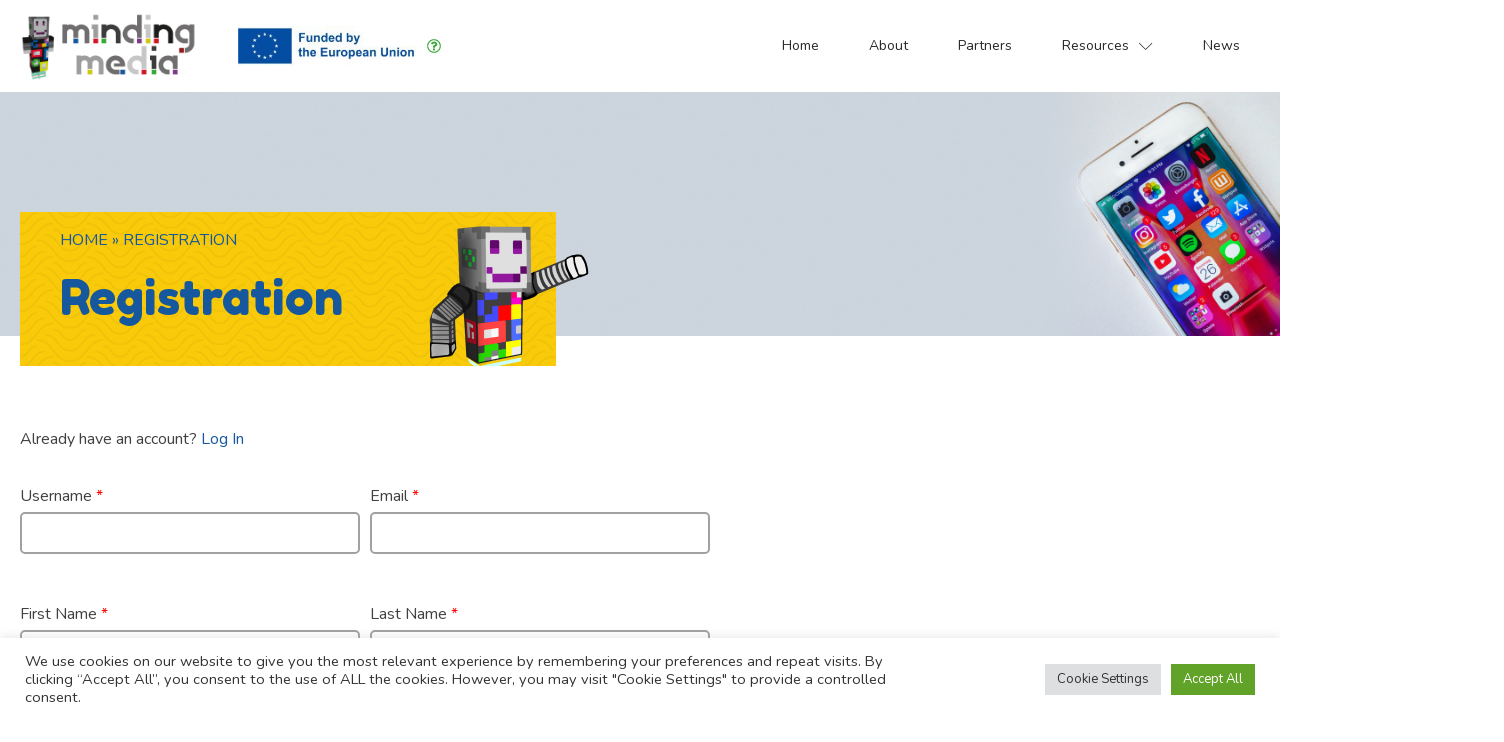

--- FILE ---
content_type: text/html; charset=UTF-8
request_url: https://mindingmedia.eu/registration/?ld_register_id=1369
body_size: 19244
content:
<!DOCTYPE html>
<html lang="en-US" >
<head>
<meta charset="UTF-8">
<meta name="viewport" content="width=device-width, initial-scale=1.0">
<!-- WP_HEAD() START -->
<link rel="preload" as="style" href="https://fonts.googleapis.com/css?family=Nunito:500,700,900,regular,|Fredoka+One:700,regular," >
<link rel="stylesheet" href="https://fonts.googleapis.com/css?family=Nunito:500,700,900,regular,|Fredoka+One:700,regular,">
<meta name='robots' content='index, follow, max-image-preview:large, max-snippet:-1, max-video-preview:-1' />
<meta name="dlm-version" content="5.1.6">
	<!-- This site is optimized with the Yoast SEO plugin v26.7 - https://yoast.com/wordpress/plugins/seo/ -->
	<title>Registration - Minding Media</title>
	<link rel="canonical" href="https://mindingmedia.eu/registration/" />
	<meta property="og:locale" content="en_US" />
	<meta property="og:type" content="article" />
	<meta property="og:title" content="Registration - Minding Media" />
	<meta property="og:url" content="https://mindingmedia.eu/registration/" />
	<meta property="og:site_name" content="Minding Media" />
	<meta name="twitter:card" content="summary_large_image" />
	<script type="application/ld+json" class="yoast-schema-graph">{"@context":"https://schema.org","@graph":[{"@type":"WebPage","@id":"https://mindingmedia.eu/registration/","url":"https://mindingmedia.eu/registration/","name":"Registration - Minding Media","isPartOf":{"@id":"https://mindingmedia.eu/#website"},"datePublished":"2022-05-18T09:50:15+00:00","breadcrumb":{"@id":"https://mindingmedia.eu/registration/#breadcrumb"},"inLanguage":"en-US","potentialAction":[{"@type":"ReadAction","target":["https://mindingmedia.eu/registration/"]}]},{"@type":"BreadcrumbList","@id":"https://mindingmedia.eu/registration/#breadcrumb","itemListElement":[{"@type":"ListItem","position":1,"name":"Home","item":"https://mindingmedia.eu/"},{"@type":"ListItem","position":2,"name":"Registration"}]},{"@type":"WebSite","@id":"https://mindingmedia.eu/#website","url":"https://mindingmedia.eu/","name":"Minding Media","description":"","potentialAction":[{"@type":"SearchAction","target":{"@type":"EntryPoint","urlTemplate":"https://mindingmedia.eu/?s={search_term_string}"},"query-input":{"@type":"PropertyValueSpecification","valueRequired":true,"valueName":"search_term_string"}}],"inLanguage":"en-US"}]}</script>
	<!-- / Yoast SEO plugin. -->


<link rel="alternate" type="application/rss+xml" title="Minding Media &raquo; Feed" href="https://mindingmedia.eu/feed/" />
<link rel="alternate" type="application/rss+xml" title="Minding Media &raquo; Comments Feed" href="https://mindingmedia.eu/comments/feed/" />
<link rel="alternate" title="oEmbed (JSON)" type="application/json+oembed" href="https://mindingmedia.eu/wp-json/oembed/1.0/embed?url=https%3A%2F%2Fmindingmedia.eu%2Fregistration%2F" />
<link rel="alternate" title="oEmbed (XML)" type="text/xml+oembed" href="https://mindingmedia.eu/wp-json/oembed/1.0/embed?url=https%3A%2F%2Fmindingmedia.eu%2Fregistration%2F&#038;format=xml" />
<style id='wp-img-auto-sizes-contain-inline-css'>
img:is([sizes=auto i],[sizes^="auto," i]){contain-intrinsic-size:3000px 1500px}
/*# sourceURL=wp-img-auto-sizes-contain-inline-css */
</style>
<style id='wp-block-library-inline-css'>
:root{--wp-block-synced-color:#7a00df;--wp-block-synced-color--rgb:122,0,223;--wp-bound-block-color:var(--wp-block-synced-color);--wp-editor-canvas-background:#ddd;--wp-admin-theme-color:#007cba;--wp-admin-theme-color--rgb:0,124,186;--wp-admin-theme-color-darker-10:#006ba1;--wp-admin-theme-color-darker-10--rgb:0,107,160.5;--wp-admin-theme-color-darker-20:#005a87;--wp-admin-theme-color-darker-20--rgb:0,90,135;--wp-admin-border-width-focus:2px}@media (min-resolution:192dpi){:root{--wp-admin-border-width-focus:1.5px}}.wp-element-button{cursor:pointer}:root .has-very-light-gray-background-color{background-color:#eee}:root .has-very-dark-gray-background-color{background-color:#313131}:root .has-very-light-gray-color{color:#eee}:root .has-very-dark-gray-color{color:#313131}:root .has-vivid-green-cyan-to-vivid-cyan-blue-gradient-background{background:linear-gradient(135deg,#00d084,#0693e3)}:root .has-purple-crush-gradient-background{background:linear-gradient(135deg,#34e2e4,#4721fb 50%,#ab1dfe)}:root .has-hazy-dawn-gradient-background{background:linear-gradient(135deg,#faaca8,#dad0ec)}:root .has-subdued-olive-gradient-background{background:linear-gradient(135deg,#fafae1,#67a671)}:root .has-atomic-cream-gradient-background{background:linear-gradient(135deg,#fdd79a,#004a59)}:root .has-nightshade-gradient-background{background:linear-gradient(135deg,#330968,#31cdcf)}:root .has-midnight-gradient-background{background:linear-gradient(135deg,#020381,#2874fc)}:root{--wp--preset--font-size--normal:16px;--wp--preset--font-size--huge:42px}.has-regular-font-size{font-size:1em}.has-larger-font-size{font-size:2.625em}.has-normal-font-size{font-size:var(--wp--preset--font-size--normal)}.has-huge-font-size{font-size:var(--wp--preset--font-size--huge)}.has-text-align-center{text-align:center}.has-text-align-left{text-align:left}.has-text-align-right{text-align:right}.has-fit-text{white-space:nowrap!important}#end-resizable-editor-section{display:none}.aligncenter{clear:both}.items-justified-left{justify-content:flex-start}.items-justified-center{justify-content:center}.items-justified-right{justify-content:flex-end}.items-justified-space-between{justify-content:space-between}.screen-reader-text{border:0;clip-path:inset(50%);height:1px;margin:-1px;overflow:hidden;padding:0;position:absolute;width:1px;word-wrap:normal!important}.screen-reader-text:focus{background-color:#ddd;clip-path:none;color:#444;display:block;font-size:1em;height:auto;left:5px;line-height:normal;padding:15px 23px 14px;text-decoration:none;top:5px;width:auto;z-index:100000}html :where(.has-border-color){border-style:solid}html :where([style*=border-top-color]){border-top-style:solid}html :where([style*=border-right-color]){border-right-style:solid}html :where([style*=border-bottom-color]){border-bottom-style:solid}html :where([style*=border-left-color]){border-left-style:solid}html :where([style*=border-width]){border-style:solid}html :where([style*=border-top-width]){border-top-style:solid}html :where([style*=border-right-width]){border-right-style:solid}html :where([style*=border-bottom-width]){border-bottom-style:solid}html :where([style*=border-left-width]){border-left-style:solid}html :where(img[class*=wp-image-]){height:auto;max-width:100%}:where(figure){margin:0 0 1em}html :where(.is-position-sticky){--wp-admin--admin-bar--position-offset:var(--wp-admin--admin-bar--height,0px)}@media screen and (max-width:600px){html :where(.is-position-sticky){--wp-admin--admin-bar--position-offset:0px}}
/*# sourceURL=/wp-includes/css/dist/block-library/common.min.css */
</style>
<style id='classic-theme-styles-inline-css'>
/*! This file is auto-generated */
.wp-block-button__link{color:#fff;background-color:#32373c;border-radius:9999px;box-shadow:none;text-decoration:none;padding:calc(.667em + 2px) calc(1.333em + 2px);font-size:1.125em}.wp-block-file__button{background:#32373c;color:#fff;text-decoration:none}
/*# sourceURL=/wp-includes/css/classic-themes.min.css */
</style>
<style id='global-styles-inline-css'>
:root{--wp--preset--aspect-ratio--square: 1;--wp--preset--aspect-ratio--4-3: 4/3;--wp--preset--aspect-ratio--3-4: 3/4;--wp--preset--aspect-ratio--3-2: 3/2;--wp--preset--aspect-ratio--2-3: 2/3;--wp--preset--aspect-ratio--16-9: 16/9;--wp--preset--aspect-ratio--9-16: 9/16;--wp--preset--color--black: #000000;--wp--preset--color--cyan-bluish-gray: #abb8c3;--wp--preset--color--white: #ffffff;--wp--preset--color--pale-pink: #f78da7;--wp--preset--color--vivid-red: #cf2e2e;--wp--preset--color--luminous-vivid-orange: #ff6900;--wp--preset--color--luminous-vivid-amber: #fcb900;--wp--preset--color--light-green-cyan: #7bdcb5;--wp--preset--color--vivid-green-cyan: #00d084;--wp--preset--color--pale-cyan-blue: #8ed1fc;--wp--preset--color--vivid-cyan-blue: #0693e3;--wp--preset--color--vivid-purple: #9b51e0;--wp--preset--color--base: #FFFFFF;--wp--preset--color--contrast: #111111;--wp--preset--color--accent-1: #FFEE58;--wp--preset--color--accent-2: #F6CFF4;--wp--preset--color--accent-3: #503AA8;--wp--preset--color--accent-4: #686868;--wp--preset--color--accent-5: #FBFAF3;--wp--preset--color--accent-6: color-mix(in srgb, currentColor 20%, transparent);--wp--preset--gradient--vivid-cyan-blue-to-vivid-purple: linear-gradient(135deg,rgb(6,147,227) 0%,rgb(155,81,224) 100%);--wp--preset--gradient--light-green-cyan-to-vivid-green-cyan: linear-gradient(135deg,rgb(122,220,180) 0%,rgb(0,208,130) 100%);--wp--preset--gradient--luminous-vivid-amber-to-luminous-vivid-orange: linear-gradient(135deg,rgb(252,185,0) 0%,rgb(255,105,0) 100%);--wp--preset--gradient--luminous-vivid-orange-to-vivid-red: linear-gradient(135deg,rgb(255,105,0) 0%,rgb(207,46,46) 100%);--wp--preset--gradient--very-light-gray-to-cyan-bluish-gray: linear-gradient(135deg,rgb(238,238,238) 0%,rgb(169,184,195) 100%);--wp--preset--gradient--cool-to-warm-spectrum: linear-gradient(135deg,rgb(74,234,220) 0%,rgb(151,120,209) 20%,rgb(207,42,186) 40%,rgb(238,44,130) 60%,rgb(251,105,98) 80%,rgb(254,248,76) 100%);--wp--preset--gradient--blush-light-purple: linear-gradient(135deg,rgb(255,206,236) 0%,rgb(152,150,240) 100%);--wp--preset--gradient--blush-bordeaux: linear-gradient(135deg,rgb(254,205,165) 0%,rgb(254,45,45) 50%,rgb(107,0,62) 100%);--wp--preset--gradient--luminous-dusk: linear-gradient(135deg,rgb(255,203,112) 0%,rgb(199,81,192) 50%,rgb(65,88,208) 100%);--wp--preset--gradient--pale-ocean: linear-gradient(135deg,rgb(255,245,203) 0%,rgb(182,227,212) 50%,rgb(51,167,181) 100%);--wp--preset--gradient--electric-grass: linear-gradient(135deg,rgb(202,248,128) 0%,rgb(113,206,126) 100%);--wp--preset--gradient--midnight: linear-gradient(135deg,rgb(2,3,129) 0%,rgb(40,116,252) 100%);--wp--preset--font-size--small: 0.875rem;--wp--preset--font-size--medium: clamp(1rem, 1rem + ((1vw - 0.2rem) * 0.196), 1.125rem);--wp--preset--font-size--large: clamp(1.125rem, 1.125rem + ((1vw - 0.2rem) * 0.392), 1.375rem);--wp--preset--font-size--x-large: clamp(1.75rem, 1.75rem + ((1vw - 0.2rem) * 0.392), 2rem);--wp--preset--font-size--xx-large: clamp(2.15rem, 2.15rem + ((1vw - 0.2rem) * 1.333), 3rem);--wp--preset--font-family--manrope: Manrope, sans-serif;--wp--preset--font-family--fira-code: "Fira Code", monospace;--wp--preset--spacing--20: 10px;--wp--preset--spacing--30: 20px;--wp--preset--spacing--40: 30px;--wp--preset--spacing--50: clamp(30px, 5vw, 50px);--wp--preset--spacing--60: clamp(30px, 7vw, 70px);--wp--preset--spacing--70: clamp(50px, 7vw, 90px);--wp--preset--spacing--80: clamp(70px, 10vw, 140px);--wp--preset--shadow--natural: 6px 6px 9px rgba(0, 0, 0, 0.2);--wp--preset--shadow--deep: 12px 12px 50px rgba(0, 0, 0, 0.4);--wp--preset--shadow--sharp: 6px 6px 0px rgba(0, 0, 0, 0.2);--wp--preset--shadow--outlined: 6px 6px 0px -3px rgb(255, 255, 255), 6px 6px rgb(0, 0, 0);--wp--preset--shadow--crisp: 6px 6px 0px rgb(0, 0, 0);}:root :where(.is-layout-flow) > :first-child{margin-block-start: 0;}:root :where(.is-layout-flow) > :last-child{margin-block-end: 0;}:root :where(.is-layout-flow) > *{margin-block-start: 1.2rem;margin-block-end: 0;}:root :where(.is-layout-constrained) > :first-child{margin-block-start: 0;}:root :where(.is-layout-constrained) > :last-child{margin-block-end: 0;}:root :where(.is-layout-constrained) > *{margin-block-start: 1.2rem;margin-block-end: 0;}:root :where(.is-layout-flex){gap: 1.2rem;}:root :where(.is-layout-grid){gap: 1.2rem;}body .is-layout-flex{display: flex;}.is-layout-flex{flex-wrap: wrap;align-items: center;}.is-layout-flex > :is(*, div){margin: 0;}body .is-layout-grid{display: grid;}.is-layout-grid > :is(*, div){margin: 0;}:root :where(.wp-block-columns-is-layout-flow) > :first-child{margin-block-start: 0;}:root :where(.wp-block-columns-is-layout-flow) > :last-child{margin-block-end: 0;}:root :where(.wp-block-columns-is-layout-flow) > *{margin-block-start: var(--wp--preset--spacing--50);margin-block-end: 0;}:root :where(.wp-block-columns-is-layout-constrained) > :first-child{margin-block-start: 0;}:root :where(.wp-block-columns-is-layout-constrained) > :last-child{margin-block-end: 0;}:root :where(.wp-block-columns-is-layout-constrained) > *{margin-block-start: var(--wp--preset--spacing--50);margin-block-end: 0;}:root :where(.wp-block-columns-is-layout-flex){gap: var(--wp--preset--spacing--50);}:root :where(.wp-block-columns-is-layout-grid){gap: var(--wp--preset--spacing--50);}.has-black-color{color: var(--wp--preset--color--black) !important;}.has-cyan-bluish-gray-color{color: var(--wp--preset--color--cyan-bluish-gray) !important;}.has-white-color{color: var(--wp--preset--color--white) !important;}.has-pale-pink-color{color: var(--wp--preset--color--pale-pink) !important;}.has-vivid-red-color{color: var(--wp--preset--color--vivid-red) !important;}.has-luminous-vivid-orange-color{color: var(--wp--preset--color--luminous-vivid-orange) !important;}.has-luminous-vivid-amber-color{color: var(--wp--preset--color--luminous-vivid-amber) !important;}.has-light-green-cyan-color{color: var(--wp--preset--color--light-green-cyan) !important;}.has-vivid-green-cyan-color{color: var(--wp--preset--color--vivid-green-cyan) !important;}.has-pale-cyan-blue-color{color: var(--wp--preset--color--pale-cyan-blue) !important;}.has-vivid-cyan-blue-color{color: var(--wp--preset--color--vivid-cyan-blue) !important;}.has-vivid-purple-color{color: var(--wp--preset--color--vivid-purple) !important;}.has-black-background-color{background-color: var(--wp--preset--color--black) !important;}.has-cyan-bluish-gray-background-color{background-color: var(--wp--preset--color--cyan-bluish-gray) !important;}.has-white-background-color{background-color: var(--wp--preset--color--white) !important;}.has-pale-pink-background-color{background-color: var(--wp--preset--color--pale-pink) !important;}.has-vivid-red-background-color{background-color: var(--wp--preset--color--vivid-red) !important;}.has-luminous-vivid-orange-background-color{background-color: var(--wp--preset--color--luminous-vivid-orange) !important;}.has-luminous-vivid-amber-background-color{background-color: var(--wp--preset--color--luminous-vivid-amber) !important;}.has-light-green-cyan-background-color{background-color: var(--wp--preset--color--light-green-cyan) !important;}.has-vivid-green-cyan-background-color{background-color: var(--wp--preset--color--vivid-green-cyan) !important;}.has-pale-cyan-blue-background-color{background-color: var(--wp--preset--color--pale-cyan-blue) !important;}.has-vivid-cyan-blue-background-color{background-color: var(--wp--preset--color--vivid-cyan-blue) !important;}.has-vivid-purple-background-color{background-color: var(--wp--preset--color--vivid-purple) !important;}.has-black-border-color{border-color: var(--wp--preset--color--black) !important;}.has-cyan-bluish-gray-border-color{border-color: var(--wp--preset--color--cyan-bluish-gray) !important;}.has-white-border-color{border-color: var(--wp--preset--color--white) !important;}.has-pale-pink-border-color{border-color: var(--wp--preset--color--pale-pink) !important;}.has-vivid-red-border-color{border-color: var(--wp--preset--color--vivid-red) !important;}.has-luminous-vivid-orange-border-color{border-color: var(--wp--preset--color--luminous-vivid-orange) !important;}.has-luminous-vivid-amber-border-color{border-color: var(--wp--preset--color--luminous-vivid-amber) !important;}.has-light-green-cyan-border-color{border-color: var(--wp--preset--color--light-green-cyan) !important;}.has-vivid-green-cyan-border-color{border-color: var(--wp--preset--color--vivid-green-cyan) !important;}.has-pale-cyan-blue-border-color{border-color: var(--wp--preset--color--pale-cyan-blue) !important;}.has-vivid-cyan-blue-border-color{border-color: var(--wp--preset--color--vivid-cyan-blue) !important;}.has-vivid-purple-border-color{border-color: var(--wp--preset--color--vivid-purple) !important;}.has-vivid-cyan-blue-to-vivid-purple-gradient-background{background: var(--wp--preset--gradient--vivid-cyan-blue-to-vivid-purple) !important;}.has-light-green-cyan-to-vivid-green-cyan-gradient-background{background: var(--wp--preset--gradient--light-green-cyan-to-vivid-green-cyan) !important;}.has-luminous-vivid-amber-to-luminous-vivid-orange-gradient-background{background: var(--wp--preset--gradient--luminous-vivid-amber-to-luminous-vivid-orange) !important;}.has-luminous-vivid-orange-to-vivid-red-gradient-background{background: var(--wp--preset--gradient--luminous-vivid-orange-to-vivid-red) !important;}.has-very-light-gray-to-cyan-bluish-gray-gradient-background{background: var(--wp--preset--gradient--very-light-gray-to-cyan-bluish-gray) !important;}.has-cool-to-warm-spectrum-gradient-background{background: var(--wp--preset--gradient--cool-to-warm-spectrum) !important;}.has-blush-light-purple-gradient-background{background: var(--wp--preset--gradient--blush-light-purple) !important;}.has-blush-bordeaux-gradient-background{background: var(--wp--preset--gradient--blush-bordeaux) !important;}.has-luminous-dusk-gradient-background{background: var(--wp--preset--gradient--luminous-dusk) !important;}.has-pale-ocean-gradient-background{background: var(--wp--preset--gradient--pale-ocean) !important;}.has-electric-grass-gradient-background{background: var(--wp--preset--gradient--electric-grass) !important;}.has-midnight-gradient-background{background: var(--wp--preset--gradient--midnight) !important;}.has-small-font-size{font-size: var(--wp--preset--font-size--small) !important;}.has-medium-font-size{font-size: var(--wp--preset--font-size--medium) !important;}.has-large-font-size{font-size: var(--wp--preset--font-size--large) !important;}.has-x-large-font-size{font-size: var(--wp--preset--font-size--x-large) !important;}
/*# sourceURL=global-styles-inline-css */
</style>
<link rel='stylesheet' id='cookie-law-info-css' href='https://mindingmedia.eu/wp-content/plugins/cookie-law-info/legacy/public/css/cookie-law-info-public.css?ver=3.3.9.1' media='all' />
<link rel='stylesheet' id='cookie-law-info-gdpr-css' href='https://mindingmedia.eu/wp-content/plugins/cookie-law-info/legacy/public/css/cookie-law-info-gdpr.css?ver=3.3.9.1' media='all' />
<link rel='stylesheet' id='oxygen-css' href='https://mindingmedia.eu/wp-content/plugins/oxygen/component-framework/oxygen.css?ver=4.9.5' media='all' />
<link rel='stylesheet' id='learndash_quiz_front_css-css' href='//mindingmedia.eu/wp-content/plugins/sfwd-lms/themes/legacy/templates/learndash_quiz_front.min.css?ver=4.21.3' media='all' />
<link rel='stylesheet' id='dashicons-css' href='https://mindingmedia.eu/wp-includes/css/dashicons.min.css?ver=6.9' media='all' />
<link rel='stylesheet' id='learndash-css' href='//mindingmedia.eu/wp-content/plugins/sfwd-lms/src/assets/dist/css/styles.css?ver=4.21.3' media='all' />
<link rel='stylesheet' id='jquery-dropdown-css-css' href='//mindingmedia.eu/wp-content/plugins/sfwd-lms/assets/css/jquery.dropdown.min.css?ver=4.21.3' media='all' />
<link rel='stylesheet' id='learndash_lesson_video-css' href='//mindingmedia.eu/wp-content/plugins/sfwd-lms/themes/legacy/templates/learndash_lesson_video.min.css?ver=4.21.3' media='all' />
<link rel='stylesheet' id='learndash-admin-bar-css' href='https://mindingmedia.eu/wp-content/plugins/sfwd-lms/src/assets/dist/css/admin-bar/styles.css?ver=4.21.3' media='all' />
<link rel='stylesheet' id='h5p-plugin-styles-css' href='https://mindingmedia.eu/wp-content/plugins/h5p/h5p-php-library/styles/h5p.css?ver=1.16.2' media='all' />
<link rel='stylesheet' id='learndash-front-css' href='//mindingmedia.eu/wp-content/plugins/sfwd-lms/themes/ld30/assets/css/learndash.min.css?ver=4.21.3' media='all' />
<style id='learndash-front-inline-css'>
		.learndash-wrapper .ld-item-list .ld-item-list-item.ld-is-next,
		.learndash-wrapper .wpProQuiz_content .wpProQuiz_questionListItem label:focus-within {
			border-color: #81358d;
		}

		/*
		.learndash-wrapper a:not(.ld-button):not(#quiz_continue_link):not(.ld-focus-menu-link):not(.btn-blue):not(#quiz_continue_link):not(.ld-js-register-account):not(#ld-focus-mode-course-heading):not(#btn-join):not(.ld-item-name):not(.ld-table-list-item-preview):not(.ld-lesson-item-preview-heading),
		 */

		.learndash-wrapper .ld-breadcrumbs a,
		.learndash-wrapper .ld-lesson-item.ld-is-current-lesson .ld-lesson-item-preview-heading,
		.learndash-wrapper .ld-lesson-item.ld-is-current-lesson .ld-lesson-title,
		.learndash-wrapper .ld-primary-color-hover:hover,
		.learndash-wrapper .ld-primary-color,
		.learndash-wrapper .ld-primary-color-hover:hover,
		.learndash-wrapper .ld-primary-color,
		.learndash-wrapper .ld-tabs .ld-tabs-navigation .ld-tab.ld-active,
		.learndash-wrapper .ld-button.ld-button-transparent,
		.learndash-wrapper .ld-button.ld-button-reverse,
		.learndash-wrapper .ld-icon-certificate,
		.learndash-wrapper .ld-login-modal .ld-login-modal-login .ld-modal-heading,
		#wpProQuiz_user_content a,
		.learndash-wrapper .ld-item-list .ld-item-list-item a.ld-item-name:hover,
		.learndash-wrapper .ld-focus-comments__heading-actions .ld-expand-button,
		.learndash-wrapper .ld-focus-comments__heading a,
		.learndash-wrapper .ld-focus-comments .comment-respond a,
		.learndash-wrapper .ld-focus-comment .ld-comment-reply a.comment-reply-link:hover,
		.learndash-wrapper .ld-expand-button.ld-button-alternate {
			color: #81358d !important;
		}

		.learndash-wrapper .ld-focus-comment.bypostauthor>.ld-comment-wrapper,
		.learndash-wrapper .ld-focus-comment.role-group_leader>.ld-comment-wrapper,
		.learndash-wrapper .ld-focus-comment.role-administrator>.ld-comment-wrapper {
			background-color:rgba(129, 53, 141, 0.03) !important;
		}


		.learndash-wrapper .ld-primary-background,
		.learndash-wrapper .ld-tabs .ld-tabs-navigation .ld-tab.ld-active:after {
			background: #81358d !important;
		}



		.learndash-wrapper .ld-course-navigation .ld-lesson-item.ld-is-current-lesson .ld-status-incomplete,
		.learndash-wrapper .ld-focus-comment.bypostauthor:not(.ptype-sfwd-assignment) >.ld-comment-wrapper>.ld-comment-avatar img,
		.learndash-wrapper .ld-focus-comment.role-group_leader>.ld-comment-wrapper>.ld-comment-avatar img,
		.learndash-wrapper .ld-focus-comment.role-administrator>.ld-comment-wrapper>.ld-comment-avatar img {
			border-color: #81358d !important;
		}



		.learndash-wrapper .ld-loading::before {
			border-top:3px solid #81358d !important;
		}

		.learndash-wrapper .ld-button:hover:not([disabled]):not(.ld-button-transparent):not(.ld--ignore-inline-css),
		#learndash-tooltips .ld-tooltip:after,
		#learndash-tooltips .ld-tooltip,
		.ld-tooltip:not(.ld-tooltip--modern) [role="tooltip"],
		.learndash-wrapper .ld-primary-background,
		.learndash-wrapper .btn-join:not(.ld--ignore-inline-css),
		.learndash-wrapper #btn-join:not(.ld--ignore-inline-css),
		.learndash-wrapper .ld-button:not([disabled]):not(.ld-button-reverse):not(.ld-button-transparent):not(.ld--ignore-inline-css),
		.learndash-wrapper .ld-expand-button:not([disabled]),
		.learndash-wrapper .wpProQuiz_content .wpProQuiz_button:not([disabled]):not(.wpProQuiz_button_reShowQuestion):not(.wpProQuiz_button_restartQuiz),
		.learndash-wrapper .wpProQuiz_content .wpProQuiz_button2:not([disabled]),
		.learndash-wrapper .ld-focus .ld-focus-sidebar .ld-course-navigation-heading,
		.learndash-wrapper .ld-focus-comments .form-submit #submit,
		.learndash-wrapper .ld-login-modal input[type='submit']:not([disabled]),
		.learndash-wrapper .ld-login-modal .ld-login-modal-register:not([disabled]),
		.learndash-wrapper .wpProQuiz_content .wpProQuiz_certificate a.btn-blue:not([disabled]),
		.learndash-wrapper .ld-focus .ld-focus-header .ld-user-menu .ld-user-menu-items a:not([disabled]),
		#wpProQuiz_user_content table.wp-list-table thead th,
		#wpProQuiz_overlay_close:not([disabled]),
		.learndash-wrapper .ld-expand-button.ld-button-alternate:not([disabled]) .ld-icon {
			background-color: #81358d !important;
			color: #ffffff;
		}

		.learndash-wrapper .ld-focus .ld-focus-sidebar .ld-focus-sidebar-trigger:not([disabled]):not(:hover):not(:focus) .ld-icon {
			background-color: #81358d;
		}

		.learndash-wrapper .ld-focus .ld-focus-sidebar .ld-focus-sidebar-trigger:hover .ld-icon,
		.learndash-wrapper .ld-focus .ld-focus-sidebar .ld-focus-sidebar-trigger:focus .ld-icon {
			border-color: #81358d;
			color: #81358d;
		}

		.learndash-wrapper .ld-button:focus:not(.ld-button-transparent):not(.ld--ignore-inline-css),
		.learndash-wrapper .btn-join:focus:not(.ld--ignore-inline-css),
		.learndash-wrapper #btn-join:focus:not(.ld--ignore-inline-css),
		.learndash-wrapper .ld-expand-button:focus,
		.learndash-wrapper .wpProQuiz_content .wpProQuiz_button:not(.wpProQuiz_button_reShowQuestion):focus:not(.wpProQuiz_button_restartQuiz),
		.learndash-wrapper .wpProQuiz_content .wpProQuiz_button2:focus,
		.learndash-wrapper .ld-focus-comments .form-submit #submit,
		.learndash-wrapper .ld-login-modal input[type='submit']:focus,
		.learndash-wrapper .ld-login-modal .ld-login-modal-register:focus,
		.learndash-wrapper .wpProQuiz_content .wpProQuiz_certificate a.btn-blue:focus {
			opacity: 0.75; /* Replicates the hover/focus states pre-4.21.3. */
			outline-color: #81358d;
		}

		.learndash-wrapper .ld-button:hover:not(.ld-button-transparent):not(.ld--ignore-inline-css),
		.learndash-wrapper .btn-join:hover:not(.ld--ignore-inline-css),
		.learndash-wrapper #btn-join:hover:not(.ld--ignore-inline-css),
		.learndash-wrapper .ld-expand-button:hover,
		.learndash-wrapper .wpProQuiz_content .wpProQuiz_button:not(.wpProQuiz_button_reShowQuestion):hover:not(.wpProQuiz_button_restartQuiz),
		.learndash-wrapper .wpProQuiz_content .wpProQuiz_button2:hover,
		.learndash-wrapper .ld-focus-comments .form-submit #submit,
		.learndash-wrapper .ld-login-modal input[type='submit']:hover,
		.learndash-wrapper .ld-login-modal .ld-login-modal-register:hover,
		.learndash-wrapper .wpProQuiz_content .wpProQuiz_certificate a.btn-blue:hover {
			background-color: #81358d; /* Replicates the hover/focus states pre-4.21.3. */
			opacity: 0.85; /* Replicates the hover/focus states pre-4.21.3. */
		}

		.learndash-wrapper .ld-item-list .ld-item-search .ld-closer:focus {
			border-color: #81358d;
		}

		.learndash-wrapper .ld-focus .ld-focus-header .ld-user-menu .ld-user-menu-items:before {
			border-bottom-color: #81358d !important;
		}

		.learndash-wrapper .ld-button.ld-button-transparent:hover {
			background: transparent !important;
		}

		.learndash-wrapper .ld-button.ld-button-transparent:focus {
			outline-color: #81358d;
		}

		.learndash-wrapper .ld-focus .ld-focus-header .sfwd-mark-complete .learndash_mark_complete_button,
		.learndash-wrapper .ld-focus .ld-focus-header #sfwd-mark-complete #learndash_mark_complete_button,
		.learndash-wrapper .ld-button.ld-button-transparent,
		.learndash-wrapper .ld-button.ld-button-alternate,
		.learndash-wrapper .ld-expand-button.ld-button-alternate {
			background-color:transparent !important;
		}

		.learndash-wrapper .ld-focus-header .ld-user-menu .ld-user-menu-items a,
		.learndash-wrapper .ld-button.ld-button-reverse:hover,
		.learndash-wrapper .ld-alert-success .ld-alert-icon.ld-icon-certificate,
		.learndash-wrapper .ld-alert-warning .ld-button,
		.learndash-wrapper .ld-primary-background.ld-status {
			color:white !important;
		}

		.learndash-wrapper .ld-status.ld-status-unlocked {
			background-color: rgba(129,53,141,0.2) !important;
			color: #81358d !important;
		}

		.learndash-wrapper .wpProQuiz_content .wpProQuiz_addToplist {
			background-color: rgba(129,53,141,0.1) !important;
			border: 1px solid #81358d !important;
		}

		.learndash-wrapper .wpProQuiz_content .wpProQuiz_toplistTable th {
			background: #81358d !important;
		}

		.learndash-wrapper .wpProQuiz_content .wpProQuiz_toplistTrOdd {
			background-color: rgba(129,53,141,0.1) !important;
		}

		.learndash-wrapper .wpProQuiz_content .wpProQuiz_reviewDiv li.wpProQuiz_reviewQuestionTarget {
			background-color: #81358d !important;
		}
		.learndash-wrapper .wpProQuiz_content .wpProQuiz_time_limit .wpProQuiz_progress {
			background-color: #81358d !important;
		}
		
		.learndash-wrapper #quiz_continue_link,
		.learndash-wrapper .ld-secondary-background,
		.learndash-wrapper .learndash_mark_complete_button,
		.learndash-wrapper #learndash_mark_complete_button,
		.learndash-wrapper .ld-status-complete,
		.learndash-wrapper .ld-alert-success .ld-button,
		.learndash-wrapper .ld-alert-success .ld-alert-icon {
			background-color: #39aa36 !important;
		}

		.learndash-wrapper #quiz_continue_link:focus,
		.learndash-wrapper .learndash_mark_complete_button:focus,
		.learndash-wrapper #learndash_mark_complete_button:focus,
		.learndash-wrapper .ld-alert-success .ld-button:focus {
			outline-color: #39aa36;
		}

		.learndash-wrapper .wpProQuiz_content a#quiz_continue_link {
			background-color: #39aa36 !important;
		}

		.learndash-wrapper .wpProQuiz_content a#quiz_continue_link:focus {
			outline-color: #39aa36;
		}

		.learndash-wrapper .course_progress .sending_progress_bar {
			background: #39aa36 !important;
		}

		.learndash-wrapper .wpProQuiz_content .wpProQuiz_button_reShowQuestion:hover, .learndash-wrapper .wpProQuiz_content .wpProQuiz_button_restartQuiz:hover {
			background-color: #39aa36 !important;
			opacity: 0.75;
		}

		.learndash-wrapper .wpProQuiz_content .wpProQuiz_button_reShowQuestion:focus,
		.learndash-wrapper .wpProQuiz_content .wpProQuiz_button_restartQuiz:focus {
			outline-color: #39aa36;
		}

		.learndash-wrapper .ld-secondary-color-hover:hover,
		.learndash-wrapper .ld-secondary-color,
		.learndash-wrapper .ld-focus .ld-focus-header .sfwd-mark-complete .learndash_mark_complete_button,
		.learndash-wrapper .ld-focus .ld-focus-header #sfwd-mark-complete #learndash_mark_complete_button,
		.learndash-wrapper .ld-focus .ld-focus-header .sfwd-mark-complete:after {
			color: #39aa36 !important;
		}

		.learndash-wrapper .ld-secondary-in-progress-icon {
			border-left-color: #39aa36 !important;
			border-top-color: #39aa36 !important;
		}

		.learndash-wrapper .ld-alert-success {
			border-color: #39aa36;
			background-color: transparent !important;
			color: #39aa36;
		}

		.learndash-wrapper .wpProQuiz_content .wpProQuiz_reviewQuestion li.wpProQuiz_reviewQuestionSolved,
		.learndash-wrapper .wpProQuiz_content .wpProQuiz_box li.wpProQuiz_reviewQuestionSolved {
			background-color: #39aa36 !important;
		}

		.learndash-wrapper .wpProQuiz_content  .wpProQuiz_reviewLegend span.wpProQuiz_reviewColor_Answer {
			background-color: #39aa36 !important;
		}

		
		.learndash-wrapper .ld-alert-warning {
			background-color:transparent;
		}

		.learndash-wrapper .ld-status-waiting,
		.learndash-wrapper .ld-alert-warning .ld-alert-icon {
			background-color: #fc6f35 !important;
		}

		.learndash-wrapper .ld-tertiary-color-hover:hover,
		.learndash-wrapper .ld-tertiary-color,
		.learndash-wrapper .ld-alert-warning {
			color: #fc6f35 !important;
		}

		.learndash-wrapper .ld-tertiary-background {
			background-color: #fc6f35 !important;
		}

		.learndash-wrapper .ld-alert-warning {
			border-color: #fc6f35 !important;
		}

		.learndash-wrapper .ld-tertiary-background,
		.learndash-wrapper .ld-alert-warning .ld-alert-icon {
			color:white !important;
		}

		.learndash-wrapper .wpProQuiz_content .wpProQuiz_reviewQuestion li.wpProQuiz_reviewQuestionReview,
		.learndash-wrapper .wpProQuiz_content .wpProQuiz_box li.wpProQuiz_reviewQuestionReview {
			background-color: #fc6f35 !important;
		}

		.learndash-wrapper .wpProQuiz_content  .wpProQuiz_reviewLegend span.wpProQuiz_reviewColor_Review {
			background-color: #fc6f35 !important;
		}

		
/*# sourceURL=learndash-front-inline-css */
</style>
<link rel='stylesheet' id='dflip-style-css' href='https://mindingmedia.eu/wp-content/plugins/3d-flipbook-dflip-lite/assets/css/dflip.min.css?ver=2.4.20' media='all' />
<link rel='stylesheet' id='noty-style-css' href='https://mindingmedia.eu/wp-content/plugins/learndash-achievements/lib/noty/noty.css?ver=2.0.3' media='screen' />
<link rel='stylesheet' id='ld-achievements-style-css' href='https://mindingmedia.eu/wp-content/plugins/learndash-achievements/dist/css/styles.min.css?ver=2.0.3' media='screen' />
<script src="https://mindingmedia.eu/wp-includes/js/jquery/jquery.min.js?ver=3.7.1" id="jquery-core-js"></script>
<script id="cookie-law-info-js-extra">
var Cli_Data = {"nn_cookie_ids":[],"cookielist":[],"non_necessary_cookies":[],"ccpaEnabled":"","ccpaRegionBased":"","ccpaBarEnabled":"","strictlyEnabled":["necessary","obligatoire"],"ccpaType":"gdpr","js_blocking":"1","custom_integration":"","triggerDomRefresh":"","secure_cookies":""};
var cli_cookiebar_settings = {"animate_speed_hide":"500","animate_speed_show":"500","background":"#FFF","border":"#b1a6a6c2","border_on":"","button_1_button_colour":"#61a229","button_1_button_hover":"#4e8221","button_1_link_colour":"#fff","button_1_as_button":"1","button_1_new_win":"","button_2_button_colour":"#333","button_2_button_hover":"#292929","button_2_link_colour":"#444","button_2_as_button":"","button_2_hidebar":"","button_3_button_colour":"#dedfe0","button_3_button_hover":"#b2b2b3","button_3_link_colour":"#333333","button_3_as_button":"1","button_3_new_win":"","button_4_button_colour":"#dedfe0","button_4_button_hover":"#b2b2b3","button_4_link_colour":"#333333","button_4_as_button":"1","button_7_button_colour":"#61a229","button_7_button_hover":"#4e8221","button_7_link_colour":"#fff","button_7_as_button":"1","button_7_new_win":"","font_family":"inherit","header_fix":"","notify_animate_hide":"1","notify_animate_show":"","notify_div_id":"#cookie-law-info-bar","notify_position_horizontal":"right","notify_position_vertical":"bottom","scroll_close":"","scroll_close_reload":"","accept_close_reload":"","reject_close_reload":"","showagain_tab":"","showagain_background":"#fff","showagain_border":"#000","showagain_div_id":"#cookie-law-info-again","showagain_x_position":"100px","text":"#333333","show_once_yn":"","show_once":"10000","logging_on":"","as_popup":"","popup_overlay":"1","bar_heading_text":"","cookie_bar_as":"banner","popup_showagain_position":"bottom-right","widget_position":"left"};
var log_object = {"ajax_url":"https://mindingmedia.eu/wp-admin/admin-ajax.php"};
//# sourceURL=cookie-law-info-js-extra
</script>
<script src="https://mindingmedia.eu/wp-content/plugins/cookie-law-info/legacy/public/js/cookie-law-info-public.js?ver=3.3.9.1" id="cookie-law-info-js"></script>
<link rel="https://api.w.org/" href="https://mindingmedia.eu/wp-json/" /><link rel="alternate" title="JSON" type="application/json" href="https://mindingmedia.eu/wp-json/wp/v2/pages/183" /><link rel="EditURI" type="application/rsd+xml" title="RSD" href="https://mindingmedia.eu/xmlrpc.php?rsd" />
<meta name="generator" content="WordPress 6.9" />
<link rel='shortlink' href='https://mindingmedia.eu/?p=183' />

		<style type="text/css" media="screen">
			.noty_theme__learndash.noty_type__success {
							background-color: #ffffff;
				border-bottom: 1px solid#ffffff;
			 				 color: #333333;
						}
		</style>

		<style class='wp-fonts-local'>
@font-face{font-family:Manrope;font-style:normal;font-weight:200 800;font-display:fallback;src:url('https://mindingmedia.eu/wp-content/themes/oxygen-is-not-a-theme/assets/fonts/manrope/Manrope-VariableFont_wght.woff2') format('woff2');}
@font-face{font-family:"Fira Code";font-style:normal;font-weight:300 700;font-display:fallback;src:url('https://mindingmedia.eu/wp-content/themes/oxygen-is-not-a-theme/assets/fonts/fira-code/FiraCode-VariableFont_wght.woff2') format('woff2');}
</style>
<link rel='stylesheet' id='oxygen-cache-9-css' href='//mindingmedia.eu/wp-content/uploads/oxygen/css/9.css?cache=1693602680&#038;ver=6.9' media='all' />
<link rel='stylesheet' id='oxygen-cache-183-css' href='//mindingmedia.eu/wp-content/uploads/oxygen/css/183.css?cache=1673522132&#038;ver=6.9' media='all' />
<link rel='stylesheet' id='oxygen-universal-styles-css' href='//mindingmedia.eu/wp-content/uploads/oxygen/css/universal.css?cache=1707827651&#038;ver=6.9' media='all' />
<!-- END OF WP_HEAD() -->
</head>
<body class="wp-singular page-template-default page page-id-183 wp-embed-responsive wp-theme-oxygen-is-not-a-theme  oxygen-body" >




						<header id="_header-1-9" class="oxy-header-wrapper oxy-overlay-header oxy-header" ><div id="_header_row-2-9" class="oxy-header-row" ><div class="oxy-header-container"><div id="_header_left-3-9" class="oxy-header-left" ><a id="link-7-9" class="ct-link" href="https://mindingmedia.eu/home/"   ><img  id="image-6-9" alt="" src="https://mindingmedia.eu/wp-content/uploads/2022/04/logo.jpg" class="ct-image"/></a><img  id="image-9-9" alt="" src="https://mindingmedia.eu/wp-content/uploads/2023/02/EN-Funded-by-the-EU-PANTONE-1.jpg" class="ct-image"/><div id="hint-btn" class="ct-fancy-icon" ><svg id="svg-hint-btn"><use xlink:href="#FontAwesomeicon-question-circle-o"></use></svg></div></div><div id="_header_center-4-9" class="oxy-header-center" ></div><div id="_header_right-5-9" class="oxy-header-right" >
		<div id="-pro-menu-8-9" class="oxy-pro-menu " ><div class="oxy-pro-menu-mobile-open-icon " data-off-canvas-alignment=""><svg id="-pro-menu-8-9-open-icon"><use xlink:href="#Lineariconsicon-menu"></use></svg></div>

                
        <div class="oxy-pro-menu-container  oxy-pro-menu-dropdown-links-visible-on-mobile oxy-pro-menu-dropdown-links-toggle oxy-pro-menu-show-dropdown" data-aos-duration="400" 

             data-oxy-pro-menu-dropdown-animation="fade-up"
             data-oxy-pro-menu-dropdown-animation-duration="0.4"
             data-entire-parent-toggles-dropdown="true"

             
                          data-oxy-pro-menu-dropdown-animation-duration="0.4"
             
                          data-oxy-pro-menu-dropdown-links-on-mobile="toggle">
             
            <div class="menu-main-menu-container"><ul id="menu-main-menu" class="oxy-pro-menu-list"><li id="menu-item-23" class="menu-item menu-item-type-post_type menu-item-object-page menu-item-home menu-item-23"><a href="https://mindingmedia.eu/">Home</a></li>
<li id="menu-item-24" class="menu-item menu-item-type-post_type menu-item-object-page menu-item-24"><a href="https://mindingmedia.eu/about/">About</a></li>
<li id="menu-item-25" class="menu-item menu-item-type-post_type menu-item-object-page menu-item-25"><a href="https://mindingmedia.eu/partners/">Partners</a></li>
<li id="menu-item-26" class="menu-item menu-item-type-post_type menu-item-object-page menu-item-has-children menu-item-26"><a href="https://mindingmedia.eu/resources/">Resources</a>
<ul class="sub-menu">
	<li id="menu-item-3973" class="menu-item menu-item-type-custom menu-item-object-custom menu-item-has-children menu-item-3973"><a href="#">Video Training Library</a>
	<ul class="sub-menu">
		<li id="menu-item-1491" class="menu-item menu-item-type-post_type menu-item-object-page menu-item-1491"><a href="https://mindingmedia.eu/courses/">Video Training Library</a></li>
		<li id="menu-item-2404" class="menu-item menu-item-type-post_type menu-item-object-page menu-item-2404"><a href="https://mindingmedia.eu/courses-fi/">Video Training Library FI</a></li>
		<li id="menu-item-3196" class="menu-item menu-item-type-post_type menu-item-object-page menu-item-3196"><a href="https://mindingmedia.eu/courses-rs/">Video Training Library RS</a></li>
		<li id="menu-item-3947" class="menu-item menu-item-type-post_type menu-item-object-page menu-item-3947"><a href="https://mindingmedia.eu/courses-nl/">Video Training Library NL</a></li>
	</ul>
</li>
	<li id="menu-item-3972" class="menu-item menu-item-type-post_type menu-item-object-page menu-item-3972"><a href="https://mindingmedia.eu/minecraft-world/">Minecraft Education World</a></li>
	<li id="menu-item-4032" class="menu-item menu-item-type-post_type menu-item-object-page menu-item-4032"><a href="https://mindingmedia.eu/teaching-toolkit-and-lesson-plans/">Teaching Toolkit and Lesson Plans</a></li>
</ul>
</li>
<li id="menu-item-27" class="menu-item menu-item-type-post_type menu-item-object-page menu-item-27"><a href="https://mindingmedia.eu/news/">News</a></li>
</ul></div>
            <div class="oxy-pro-menu-mobile-close-icon"><svg id="svg--pro-menu-8-9"><use xlink:href="#FontAwesomeicon-close"></use></svg>close</div>

        </div>

        </div>

		<script type="text/javascript">
			jQuery('#-pro-menu-8-9 .oxy-pro-menu-show-dropdown .menu-item-has-children > a', 'body').each(function(){
                jQuery(this).append('<div class="oxy-pro-menu-dropdown-icon-click-area"><svg class="oxy-pro-menu-dropdown-icon"><use xlink:href="#Lineariconsicon-chevron-down"></use></svg></div>');
            });
            jQuery('#-pro-menu-8-9 .oxy-pro-menu-show-dropdown .menu-item:not(.menu-item-has-children) > a', 'body').each(function(){
                jQuery(this).append('<div class="oxy-pro-menu-dropdown-icon-click-area"></div>');
            });			</script></div></div></div></header>
		<section id="info-section" class=" ct-section " ><div class="ct-section-inner-wrap"><div id="div_block-62-9" class="ct-div-block" ><div id="div_block-74-9" class="ct-div-block triangle" ></div><div id="fancy_icon-64-9" class="ct-fancy-icon" ><svg id="svg-fancy_icon-64-9"><use xlink:href="#FontAwesomeicon-question-circle-o"></use></svg></div><div id="text_block-61-9" class="ct-text-block" >Funded by the European Union. Views and opinions expressed are however those of the author(s) only and do not necessarily reflect those of the European Union or the National Agency. Neither the European Union nor National Agency can be held responsible for them.</div></div><div id="code_block-77-9" class="ct-code-block" ><div></div></div></div></section><div id='inner_content-11-9' class='ct-inner-content'><section id="section-14-183" class=" ct-section banner-inner" ><div class="ct-section-inner-wrap"><div id="new_columns-15-183" class="ct-new-columns" ><div id="div_block-16-183" class="ct-div-block banner-box-wrap" ><div id="div_block-17-183" class="ct-div-block banner-box" ><div id="code_block-18-183" class="ct-code-block" ><p id="breadcrumbs"><span><span><a href="https://mindingmedia.eu/">Home</a></span> » <span class="breadcrumb_last" aria-current="page">Registration</span></span></p></div><h1 id="headline-19-183" class="ct-headline "><span id="span-82-183" class="ct-span" >Registration</span></h1><img  id="image-20-183" alt="" src="https://mindingmedia.eu/wp-content/uploads/2022/04/neutral_transparentbackground-1.png" class="ct-image"/></div></div><div id="div_block-21-183" class="ct-div-block" ></div></div></div></section><section id="section-22-183" class=" ct-section" ><div class="ct-section-inner-wrap"><div id="text_block-86-183" class="ct-text-block f-width" ><span id="span-87-183" class="ct-span oxy-stock-content-styles" ><div class="learndash-wrap">
	<div class="learndash-wrapper">

	<div id="learndash-registration-wrapper" >

	
		<div class="order-overview">
			<p class="order-heading">
				Order Overview			</p>

			<p class="purchase-title">
				Social Media			</p>

			
				<div class="purchase-rows">
					
					<div class="purchase-row" id="price-row">
						<span class="purchase-label">
							Price						</span>

						<span class="purchase-value">
							Free						</span>
					</div>
				</div>

				
				<span class="order-overview-return">Return to <a href="https://mindingmedia.eu/courses/social-media-2/">Social Media</a></p>		</div>
	
	<p class="registration-login">Already have an account? <a class="registration-login-link" href="">Log In</a></p><div class="registration-login-form" style="display: none;"><form name="loginform" id="loginform" action="https://mindingmedia.eu/wp-login.php" method="post"><input id="learndash-login-form" type="hidden" name="learndash-login-form" value="d531b3d10c" /><p class="login-username">
				<label for="user_login">Username or Email Address</label>
				<input type="text" name="log" id="user_login" autocomplete="username" class="input" value="" size="20" />
			</p><p class="login-password">
				<label for="user_pass">Password</label>
				<input type="password" name="pwd" id="user_pass" autocomplete="current-password" spellcheck="false" class="input" value="" size="20" />
			</p><p class="login-remember"><label><input name="rememberme" type="checkbox" id="rememberme" value="forever" /> Remember Me</label></p><p class="login-submit">
				<input type="submit" name="wp-submit" id="wp-submit" class="button button-primary" value="Log In" />
				<input type="hidden" name="redirect_to" value="https://mindingmedia.eu/registration/?ld_register_id=1369" />
			</p></form></div><p class="show-register-form" style="display: none;"><a href="">Show registration form</a></p>				<form name="learndash_registerform" id="learndash_registerform" class="ldregister" action="https://mindingmedia.eu/wp-login.php?action=register" method="post">
				<p class="learndash-registration-field learndash-registration-field-username learndash-required"><label for="username">Username <span class="learndash-required-field">*</span></label>
						<input aria-required=&quot;true&quot; type="text" id="username" name="user_login" value="" /></p><p class="learndash-registration-field learndash-registration-field-email learndash-required"><label for="email">Email <span class="learndash-required-field">*</span></label>
						<input aria-required=&quot;true&quot; type="text" id="email" name="user_email" value="" /></p><p class="learndash-registration-field learndash-registration-field-first_name learndash-required"><label for="first_name">First Name <span class="learndash-required-field">*</span></label>
						<input aria-required=&quot;true&quot; type="text" id="first_name" name="first_name" value="" /></p><p class="learndash-registration-field learndash-registration-field-last_name learndash-required"><label for="last_name">Last Name <span class="learndash-required-field">*</span></label>
						<input aria-required=&quot;true&quot; type="text" id="last_name" name="last_name" value="" /></p><p class="learndash-registration-field learndash-registration-field-password learndash-required"><label for="password">Password <span class="learndash-required-field">*</span></label>
						<input aria-required=&quot;true&quot; type="password" id="password" name="password" value="" /></p><p class="learndash-registration-field learndash-registration-field-confirmpassword learndash-required"><label for="confirm_password">Confirm Password <span class="learndash-required-field">*</span></label><input aria-required=&quot;true&quot; type="password" id="confirm_password" name="confirm_password" /></p>				<input name="ld_register_id" value="1369" type="hidden" />
				<input type="hidden" name="learndash-registration-form" value="ec5b37a849" />
				<input type="hidden" name="redirect_to" value="https://mindingmedia.eu/registration/?ld-registered=true&#038;ld_register_id=1369" />
				<p><input type="submit" name="wp-submit" id="wp-submit" class="button button-primary button-large" value="Register" /></p>
			</form>
				</div></div></div></span></div></div></section></div><footer id="section-12-9" class=" ct-section" ><div class="ct-section-inner-wrap"><div id="new_columns-14-9" class="ct-new-columns" ><div id="div_block-15-9" class="ct-div-block" ><a id="link-18-9" class="ct-link margin-bottom" href="https://mindingmedia.eu/home/"   ><img  id="image-19-9" alt="" src="https://mindingmedia.eu/wp-content/uploads/2022/04/logo.jpg" class="ct-image"/></a><div id="_rich_text-21-9" class="oxy-rich-text" ><p>Children today are far more familiar with the digital world, and are exposed early on to all the opportunities and risks it possesses. Minding Media aims to improve the capacity of primary school teachers to engender in pupils the critical media and advertising literacy skills to safely navigate the digital world!</p></div><div id="div_block-97-9" class="ct-div-block" ><a id="link-99-9" class="ct-link" href="https://www.linkedin.com/company/minding-media/" target="_blank"  ><div id="fancy_icon-98-9" class="ct-fancy-icon" ><svg id="svg-fancy_icon-98-9"><use xlink:href="#FontAwesomeicon-linkedin-square"></use></svg></div></a><a id="link-100-9" class="ct-link" href="https://www.facebook.com/Minding-Media-101411722574800/?ref=page_internal" target="_blank"  ><div id="fancy_icon-101-9" class="ct-fancy-icon" ><svg id="svg-fancy_icon-101-9"><use xlink:href="#FontAwesomeicon-facebook-square"></use></svg></div></a><a id="link-102-9" class="ct-link" href="https://twitter.com/MediaMinding" target="_blank"  ><div id="fancy_icon-103-9" class="ct-fancy-icon" ><svg id="svg-fancy_icon-103-9"><use xlink:href="#FontAwesomeicon-twitter-square"></use></svg></div></a></div></div><div id="div_block-16-9" class="ct-div-block" ><h4 id="headline-31-9" class="ct-headline margin-bottom">Latest News</h4><div id="_dynamic_list-33-9" class="oxy-dynamic-list hide-pagination"><div id="div_block-34-9-1" class="ct-div-block" data-id="div_block-34-9"><div id="text_block-47-9-1" class="ct-text-block" data-id="text_block-47-9"><span id="span-49-9-1" class="ct-span" data-id="span-49-9"><a href="https://mindingmedia.eu/newsletter-3-apr-2023-june-2023/">Newsletter #3 | Apr 2023 &ndash; June 2023</a></span></div></div><div id="div_block-34-9-2" class="ct-div-block" data-id="div_block-34-9"><div id="text_block-47-9-2" class="ct-text-block" data-id="text_block-47-9"><span id="span-49-9-2" class="ct-span" data-id="span-49-9"><a href="https://mindingmedia.eu/newsletter-2-apr-2022-mar-2023/">Newsletter #2 | Apr 2022 &ndash; Mar 2023</a></span></div></div><div id="div_block-34-9-3" class="ct-div-block" data-id="div_block-34-9"><div id="text_block-47-9-3" class="ct-text-block" data-id="text_block-47-9"><span id="span-49-9-3" class="ct-span" data-id="span-49-9"><a href="https://mindingmedia.eu/newsletter-1-nov-2021-apr-2022/">Newsletter #1 | Nov 2021 - Apr 2022</a></span></div></div>                    
                                            
                                        <div class="oxy-repeater-pages-wrap">
                        <div class="oxy-repeater-pages">
                            <span aria-current="page" class="page-numbers current">1</span>
<a class="page-numbers" href="https://mindingmedia.eu/registration/page/2/?ld_register_id=1369">2</a>
<a class="next page-numbers" href="https://mindingmedia.eu/registration/page/2/?ld_register_id=1369">Next &raquo;</a>                        </div>
                    </div>
                                        
                    </div>
</div><div id="div_block-17-9" class="ct-div-block" ><img  id="image-23-9" alt="" src="https://mindingmedia.eu/wp-content/uploads/2023/02/EN-Funded-by-the-EU-PANTONE-1.jpg" class="ct-image margin-bottom"/><div id="_rich_text-25-9" class="oxy-rich-text" >Funded by the European Union. Views and opinions expressed are however those of the author(s) only and do not necessarily reflect those of the European Union or the National Agency. Neither the European Union nor National Agency can be held responsible for them.</div></div></div></div></footer><section id="section-28-9" class=" ct-section" ><div class="ct-section-inner-wrap"><div id="code_block-87-9" class="ct-code-block" >© 2026 Minding Media. All rights reserved.
</div></div></section>	<!-- WP_FOOTER -->
<script type="speculationrules">
{"prefetch":[{"source":"document","where":{"and":[{"href_matches":"/*"},{"not":{"href_matches":["/wp-*.php","/wp-admin/*","/wp-content/uploads/*","/wp-content/*","/wp-content/plugins/*","/wp-content/themes/twentytwentyfive/*","/wp-content/themes/oxygen-is-not-a-theme/*","/*\\?(.+)"]}},{"not":{"selector_matches":"a[rel~=\"nofollow\"]"}},{"not":{"selector_matches":".no-prefetch, .no-prefetch a"}}]},"eagerness":"conservative"}]}
</script>
<!--googleoff: all--><div id="cookie-law-info-bar" data-nosnippet="true"><span><div class="cli-bar-container cli-style-v2"><div class="cli-bar-message">We use cookies on our website to give you the most relevant experience by remembering your preferences and repeat visits. By clicking “Accept All”, you consent to the use of ALL the cookies. However, you may visit "Cookie Settings" to provide a controlled consent.</div><div class="cli-bar-btn_container"><a role='button' class="medium cli-plugin-button cli-plugin-main-button cli_settings_button" style="margin:0px 5px 0px 0px">Cookie Settings</a><a id="wt-cli-accept-all-btn" role='button' data-cli_action="accept_all" class="wt-cli-element medium cli-plugin-button wt-cli-accept-all-btn cookie_action_close_header cli_action_button">Accept All</a></div></div></span></div><div id="cookie-law-info-again" data-nosnippet="true"><span id="cookie_hdr_showagain">Manage consent</span></div><div class="cli-modal" data-nosnippet="true" id="cliSettingsPopup" tabindex="-1" role="dialog" aria-labelledby="cliSettingsPopup" aria-hidden="true">
  <div class="cli-modal-dialog" role="document">
	<div class="cli-modal-content cli-bar-popup">
		  <button type="button" class="cli-modal-close" id="cliModalClose">
			<svg class="" viewBox="0 0 24 24"><path d="M19 6.41l-1.41-1.41-5.59 5.59-5.59-5.59-1.41 1.41 5.59 5.59-5.59 5.59 1.41 1.41 5.59-5.59 5.59 5.59 1.41-1.41-5.59-5.59z"></path><path d="M0 0h24v24h-24z" fill="none"></path></svg>
			<span class="wt-cli-sr-only">Close</span>
		  </button>
		  <div class="cli-modal-body">
			<div class="cli-container-fluid cli-tab-container">
	<div class="cli-row">
		<div class="cli-col-12 cli-align-items-stretch cli-px-0">
			<div class="cli-privacy-overview">
				<h4>Privacy Overview</h4>				<div class="cli-privacy-content">
					<div class="cli-privacy-content-text">This website uses cookies to improve your experience while you navigate through the website. Out of these, the cookies that are categorized as necessary are stored on your browser as they are essential for the working of basic functionalities of the website. We also use third-party cookies that help us analyze and understand how you use this website. These cookies will be stored in your browser only with your consent. You also have the option to opt-out of these cookies. But opting out of some of these cookies may affect your browsing experience.</div>
				</div>
				<a class="cli-privacy-readmore" aria-label="Show more" role="button" data-readmore-text="Show more" data-readless-text="Show less"></a>			</div>
		</div>
		<div class="cli-col-12 cli-align-items-stretch cli-px-0 cli-tab-section-container">
												<div class="cli-tab-section">
						<div class="cli-tab-header">
							<a role="button" tabindex="0" class="cli-nav-link cli-settings-mobile" data-target="necessary" data-toggle="cli-toggle-tab">
								Necessary							</a>
															<div class="wt-cli-necessary-checkbox">
									<input type="checkbox" class="cli-user-preference-checkbox"  id="wt-cli-checkbox-necessary" data-id="checkbox-necessary" checked="checked"  />
									<label class="form-check-label" for="wt-cli-checkbox-necessary">Necessary</label>
								</div>
								<span class="cli-necessary-caption">Always Enabled</span>
													</div>
						<div class="cli-tab-content">
							<div class="cli-tab-pane cli-fade" data-id="necessary">
								<div class="wt-cli-cookie-description">
									Necessary cookies are absolutely essential for the website to function properly. These cookies ensure basic functionalities and security features of the website, anonymously.
<table class="cookielawinfo-row-cat-table cookielawinfo-winter"><thead><tr><th class="cookielawinfo-column-1">Cookie</th><th class="cookielawinfo-column-3">Duration</th><th class="cookielawinfo-column-4">Description</th></tr></thead><tbody><tr class="cookielawinfo-row"><td class="cookielawinfo-column-1">cookielawinfo-checkbox-analytics</td><td class="cookielawinfo-column-3">11 months</td><td class="cookielawinfo-column-4">This cookie is set by GDPR Cookie Consent plugin. The cookie is used to store the user consent for the cookies in the category "Analytics".</td></tr><tr class="cookielawinfo-row"><td class="cookielawinfo-column-1">cookielawinfo-checkbox-functional</td><td class="cookielawinfo-column-3">11 months</td><td class="cookielawinfo-column-4">The cookie is set by GDPR cookie consent to record the user consent for the cookies in the category "Functional".</td></tr><tr class="cookielawinfo-row"><td class="cookielawinfo-column-1">cookielawinfo-checkbox-necessary</td><td class="cookielawinfo-column-3">11 months</td><td class="cookielawinfo-column-4">This cookie is set by GDPR Cookie Consent plugin. The cookies is used to store the user consent for the cookies in the category "Necessary".</td></tr><tr class="cookielawinfo-row"><td class="cookielawinfo-column-1">cookielawinfo-checkbox-others</td><td class="cookielawinfo-column-3">11 months</td><td class="cookielawinfo-column-4">This cookie is set by GDPR Cookie Consent plugin. The cookie is used to store the user consent for the cookies in the category "Other.</td></tr><tr class="cookielawinfo-row"><td class="cookielawinfo-column-1">cookielawinfo-checkbox-performance</td><td class="cookielawinfo-column-3">11 months</td><td class="cookielawinfo-column-4">This cookie is set by GDPR Cookie Consent plugin. The cookie is used to store the user consent for the cookies in the category "Performance".</td></tr><tr class="cookielawinfo-row"><td class="cookielawinfo-column-1">viewed_cookie_policy</td><td class="cookielawinfo-column-3">11 months</td><td class="cookielawinfo-column-4">The cookie is set by the GDPR Cookie Consent plugin and is used to store whether or not user has consented to the use of cookies. It does not store any personal data.</td></tr></tbody></table>								</div>
							</div>
						</div>
					</div>
																	<div class="cli-tab-section">
						<div class="cli-tab-header">
							<a role="button" tabindex="0" class="cli-nav-link cli-settings-mobile" data-target="functional" data-toggle="cli-toggle-tab">
								Functional							</a>
															<div class="cli-switch">
									<input type="checkbox" id="wt-cli-checkbox-functional" class="cli-user-preference-checkbox"  data-id="checkbox-functional" />
									<label for="wt-cli-checkbox-functional" class="cli-slider" data-cli-enable="Enabled" data-cli-disable="Disabled"><span class="wt-cli-sr-only">Functional</span></label>
								</div>
													</div>
						<div class="cli-tab-content">
							<div class="cli-tab-pane cli-fade" data-id="functional">
								<div class="wt-cli-cookie-description">
									Functional cookies help to perform certain functionalities like sharing the content of the website on social media platforms, collect feedbacks, and other third-party features.
								</div>
							</div>
						</div>
					</div>
																	<div class="cli-tab-section">
						<div class="cli-tab-header">
							<a role="button" tabindex="0" class="cli-nav-link cli-settings-mobile" data-target="performance" data-toggle="cli-toggle-tab">
								Performance							</a>
															<div class="cli-switch">
									<input type="checkbox" id="wt-cli-checkbox-performance" class="cli-user-preference-checkbox"  data-id="checkbox-performance" />
									<label for="wt-cli-checkbox-performance" class="cli-slider" data-cli-enable="Enabled" data-cli-disable="Disabled"><span class="wt-cli-sr-only">Performance</span></label>
								</div>
													</div>
						<div class="cli-tab-content">
							<div class="cli-tab-pane cli-fade" data-id="performance">
								<div class="wt-cli-cookie-description">
									Performance cookies are used to understand and analyze the key performance indexes of the website which helps in delivering a better user experience for the visitors.
								</div>
							</div>
						</div>
					</div>
																	<div class="cli-tab-section">
						<div class="cli-tab-header">
							<a role="button" tabindex="0" class="cli-nav-link cli-settings-mobile" data-target="analytics" data-toggle="cli-toggle-tab">
								Analytics							</a>
															<div class="cli-switch">
									<input type="checkbox" id="wt-cli-checkbox-analytics" class="cli-user-preference-checkbox"  data-id="checkbox-analytics" />
									<label for="wt-cli-checkbox-analytics" class="cli-slider" data-cli-enable="Enabled" data-cli-disable="Disabled"><span class="wt-cli-sr-only">Analytics</span></label>
								</div>
													</div>
						<div class="cli-tab-content">
							<div class="cli-tab-pane cli-fade" data-id="analytics">
								<div class="wt-cli-cookie-description">
									Analytical cookies are used to understand how visitors interact with the website. These cookies help provide information on metrics the number of visitors, bounce rate, traffic source, etc.
								</div>
							</div>
						</div>
					</div>
																	<div class="cli-tab-section">
						<div class="cli-tab-header">
							<a role="button" tabindex="0" class="cli-nav-link cli-settings-mobile" data-target="advertisement" data-toggle="cli-toggle-tab">
								Advertisement							</a>
															<div class="cli-switch">
									<input type="checkbox" id="wt-cli-checkbox-advertisement" class="cli-user-preference-checkbox"  data-id="checkbox-advertisement" />
									<label for="wt-cli-checkbox-advertisement" class="cli-slider" data-cli-enable="Enabled" data-cli-disable="Disabled"><span class="wt-cli-sr-only">Advertisement</span></label>
								</div>
													</div>
						<div class="cli-tab-content">
							<div class="cli-tab-pane cli-fade" data-id="advertisement">
								<div class="wt-cli-cookie-description">
									Advertisement cookies are used to provide visitors with relevant ads and marketing campaigns. These cookies track visitors across websites and collect information to provide customized ads.
								</div>
							</div>
						</div>
					</div>
																	<div class="cli-tab-section">
						<div class="cli-tab-header">
							<a role="button" tabindex="0" class="cli-nav-link cli-settings-mobile" data-target="others" data-toggle="cli-toggle-tab">
								Others							</a>
															<div class="cli-switch">
									<input type="checkbox" id="wt-cli-checkbox-others" class="cli-user-preference-checkbox"  data-id="checkbox-others" />
									<label for="wt-cli-checkbox-others" class="cli-slider" data-cli-enable="Enabled" data-cli-disable="Disabled"><span class="wt-cli-sr-only">Others</span></label>
								</div>
													</div>
						<div class="cli-tab-content">
							<div class="cli-tab-pane cli-fade" data-id="others">
								<div class="wt-cli-cookie-description">
									Other uncategorized cookies are those that are being analyzed and have not been classified into a category as yet.
								</div>
							</div>
						</div>
					</div>
										</div>
	</div>
</div>
		  </div>
		  <div class="cli-modal-footer">
			<div class="wt-cli-element cli-container-fluid cli-tab-container">
				<div class="cli-row">
					<div class="cli-col-12 cli-align-items-stretch cli-px-0">
						<div class="cli-tab-footer wt-cli-privacy-overview-actions">
						
															<a id="wt-cli-privacy-save-btn" role="button" tabindex="0" data-cli-action="accept" class="wt-cli-privacy-btn cli_setting_save_button wt-cli-privacy-accept-btn cli-btn">SAVE &amp; ACCEPT</a>
													</div>
						
					</div>
				</div>
			</div>
		</div>
	</div>
  </div>
</div>
<div class="cli-modal-backdrop cli-fade cli-settings-overlay"></div>
<div class="cli-modal-backdrop cli-fade cli-popupbar-overlay"></div>
<!--googleon: all--><style>.ct-FontAwesomeicon-close{width:0.78571428571429em}</style>
<style>.ct-FontAwesomeicon-twitter-square{width:0.85714285714286em}</style>
<style>.ct-FontAwesomeicon-facebook-square{width:0.85714285714286em}</style>
<style>.ct-FontAwesomeicon-linkedin-square{width:0.85714285714286em}</style>
<style>.ct-FontAwesomeicon-question-circle-o{width:0.85714285714286em}</style>
<?xml version="1.0"?><svg xmlns="http://www.w3.org/2000/svg" xmlns:xlink="http://www.w3.org/1999/xlink" aria-hidden="true" style="position: absolute; width: 0; height: 0; overflow: hidden;" version="1.1"><defs><symbol id="FontAwesomeicon-close" viewBox="0 0 22 28"><title>close</title><path d="M20.281 20.656c0 0.391-0.156 0.781-0.438 1.062l-2.125 2.125c-0.281 0.281-0.672 0.438-1.062 0.438s-0.781-0.156-1.062-0.438l-4.594-4.594-4.594 4.594c-0.281 0.281-0.672 0.438-1.062 0.438s-0.781-0.156-1.062-0.438l-2.125-2.125c-0.281-0.281-0.438-0.672-0.438-1.062s0.156-0.781 0.438-1.062l4.594-4.594-4.594-4.594c-0.281-0.281-0.438-0.672-0.438-1.062s0.156-0.781 0.438-1.062l2.125-2.125c0.281-0.281 0.672-0.438 1.062-0.438s0.781 0.156 1.062 0.438l4.594 4.594 4.594-4.594c0.281-0.281 0.672-0.438 1.062-0.438s0.781 0.156 1.062 0.438l2.125 2.125c0.281 0.281 0.438 0.672 0.438 1.062s-0.156 0.781-0.438 1.062l-4.594 4.594 4.594 4.594c0.281 0.281 0.438 0.672 0.438 1.062z"/></symbol><symbol id="FontAwesomeicon-twitter-square" viewBox="0 0 24 28"><title>twitter-square</title><path d="M20 9.531c-0.594 0.266-1.219 0.438-1.891 0.531 0.688-0.406 1.203-1.062 1.453-1.828-0.641 0.375-1.344 0.656-2.094 0.797-0.594-0.641-1.453-1.031-2.391-1.031-1.813 0-3.281 1.469-3.281 3.281 0 0.25 0.016 0.516 0.078 0.75-2.734-0.141-5.156-1.437-6.781-3.437-0.281 0.484-0.453 1.062-0.453 1.656 0 1.141 0.531 2.141 1.422 2.734-0.547-0.016-1.062-0.172-1.563-0.406v0.031c0 1.594 1.203 2.922 2.703 3.219-0.281 0.078-0.5 0.125-0.797 0.125-0.203 0-0.406-0.031-0.609-0.063 0.422 1.297 1.625 2.25 3.063 2.281-1.125 0.875-2.531 1.406-4.078 1.406-0.266 0-0.531-0.016-0.781-0.047 1.453 0.922 3.172 1.469 5.031 1.469 6.031 0 9.344-5 9.344-9.344 0-0.141 0-0.281-0.016-0.422 0.641-0.453 1.203-1.031 1.641-1.703zM24 6.5v15c0 2.484-2.016 4.5-4.5 4.5h-15c-2.484 0-4.5-2.016-4.5-4.5v-15c0-2.484 2.016-4.5 4.5-4.5h15c2.484 0 4.5 2.016 4.5 4.5z"/></symbol><symbol id="FontAwesomeicon-facebook-square" viewBox="0 0 24 28"><title>facebook-square</title><path d="M19.5 2c2.484 0 4.5 2.016 4.5 4.5v15c0 2.484-2.016 4.5-4.5 4.5h-2.938v-9.297h3.109l0.469-3.625h-3.578v-2.312c0-1.047 0.281-1.75 1.797-1.75l1.906-0.016v-3.234c-0.328-0.047-1.469-0.141-2.781-0.141-2.766 0-4.672 1.687-4.672 4.781v2.672h-3.125v3.625h3.125v9.297h-8.313c-2.484 0-4.5-2.016-4.5-4.5v-15c0-2.484 2.016-4.5 4.5-4.5h15z"/></symbol><symbol id="FontAwesomeicon-linkedin-square" viewBox="0 0 24 28"><title>linkedin-square</title><path d="M3.703 22.094h3.609v-10.844h-3.609v10.844zM7.547 7.906c-0.016-1.062-0.781-1.875-2.016-1.875s-2.047 0.812-2.047 1.875c0 1.031 0.781 1.875 2 1.875h0.016c1.266 0 2.047-0.844 2.047-1.875zM16.688 22.094h3.609v-6.219c0-3.328-1.781-4.875-4.156-4.875-1.937 0-2.797 1.078-3.266 1.828h0.031v-1.578h-3.609s0.047 1.016 0 10.844v0h3.609v-6.062c0-0.313 0.016-0.641 0.109-0.875 0.266-0.641 0.859-1.313 1.859-1.313 1.297 0 1.813 0.984 1.813 2.453v5.797zM24 6.5v15c0 2.484-2.016 4.5-4.5 4.5h-15c-2.484 0-4.5-2.016-4.5-4.5v-15c0-2.484 2.016-4.5 4.5-4.5h15c2.484 0 4.5 2.016 4.5 4.5z"/></symbol><symbol id="FontAwesomeicon-question-circle-o" viewBox="0 0 24 28"><title>question-circle-o</title><path d="M13.75 18.75v2.5c0 0.281-0.219 0.5-0.5 0.5h-2.5c-0.281 0-0.5-0.219-0.5-0.5v-2.5c0-0.281 0.219-0.5 0.5-0.5h2.5c0.281 0 0.5 0.219 0.5 0.5zM17.75 11c0 2.219-1.547 3.094-2.688 3.734-0.812 0.469-1.313 0.766-1.313 1.266v0.5c0 0.281-0.219 0.5-0.5 0.5h-2.5c-0.281 0-0.5-0.219-0.5-0.5v-1.062c0-1.922 1.375-2.531 2.484-3.031 0.938-0.438 1.516-0.734 1.516-1.437 0-0.906-1.141-1.578-2.172-1.578-0.547 0-1.125 0.172-1.484 0.422-0.344 0.234-0.672 0.578-1.25 1.297-0.094 0.125-0.234 0.187-0.391 0.187-0.109 0-0.219-0.031-0.297-0.094l-1.687-1.281c-0.203-0.156-0.25-0.453-0.109-0.672 1.281-2.016 3.078-3 5.453-3v0c2.562 0 5.437 2.031 5.437 4.75zM12 4c-5.516 0-10 4.484-10 10s4.484 10 10 10 10-4.484 10-10-4.484-10-10-10zM24 14c0 6.625-5.375 12-12 12s-12-5.375-12-12 5.375-12 12-12v0c6.625 0 12 5.375 12 12z"/></symbol></defs></svg><?xml version="1.0"?><svg xmlns="http://www.w3.org/2000/svg" xmlns:xlink="http://www.w3.org/1999/xlink" style="position: absolute; width: 0; height: 0; overflow: hidden;" version="1.1"><defs><symbol id="Lineariconsicon-menu" viewBox="0 0 20 20"><title>menu</title><path class="path1" d="M17.5 6h-15c-0.276 0-0.5-0.224-0.5-0.5s0.224-0.5 0.5-0.5h15c0.276 0 0.5 0.224 0.5 0.5s-0.224 0.5-0.5 0.5z"/><path class="path2" d="M17.5 11h-15c-0.276 0-0.5-0.224-0.5-0.5s0.224-0.5 0.5-0.5h15c0.276 0 0.5 0.224 0.5 0.5s-0.224 0.5-0.5 0.5z"/><path class="path3" d="M17.5 16h-15c-0.276 0-0.5-0.224-0.5-0.5s0.224-0.5 0.5-0.5h15c0.276 0 0.5 0.224 0.5 0.5s-0.224 0.5-0.5 0.5z"/></symbol><symbol id="Lineariconsicon-chevron-down" viewBox="0 0 20 20"><title>chevron-down</title><path class="path1" d="M0 6c0-0.128 0.049-0.256 0.146-0.354 0.195-0.195 0.512-0.195 0.707 0l8.646 8.646 8.646-8.646c0.195-0.195 0.512-0.195 0.707 0s0.195 0.512 0 0.707l-9 9c-0.195 0.195-0.512 0.195-0.707 0l-9-9c-0.098-0.098-0.146-0.226-0.146-0.354z"/></symbol></defs></svg>
        <script type="text/javascript">

            function oxygen_init_pro_menu() {
                jQuery('.oxy-pro-menu-container').each(function(){
                    
                    // dropdowns
                    var menu = jQuery(this),
                        animation = menu.data('oxy-pro-menu-dropdown-animation'),
                        animationDuration = menu.data('oxy-pro-menu-dropdown-animation-duration');
                    
                    jQuery('.sub-menu', menu).attr('data-aos',animation);
                    jQuery('.sub-menu', menu).attr('data-aos-duration',animationDuration*1000);

                    oxygen_offcanvas_menu_init(menu);
                    jQuery(window).resize(function(){
                        oxygen_offcanvas_menu_init(menu);
                    });

                    // let certain CSS rules know menu being initialized
                    // "10" timeout is extra just in case, "0" would be enough
                    setTimeout(function() {menu.addClass('oxy-pro-menu-init');}, 10);
                });
            }

            jQuery(document).ready(oxygen_init_pro_menu);
            document.addEventListener('oxygen-ajax-element-loaded', oxygen_init_pro_menu, false);
            
            let proMenuMouseDown = false;

            jQuery(".oxygen-body")
            .on("mousedown", '.oxy-pro-menu-show-dropdown:not(.oxy-pro-menu-open-container) .menu-item-has-children', function(e) {
                proMenuMouseDown = true;
            })

            .on("mouseup", '.oxy-pro-menu-show-dropdown:not(.oxy-pro-menu-open-container) .menu-item-has-children', function(e) {
                proMenuMouseDown = false;
            })

            .on('mouseenter focusin', '.oxy-pro-menu-show-dropdown:not(.oxy-pro-menu-open-container) .menu-item-has-children', function(e) {
                if( proMenuMouseDown ) return;
                
                var subMenu = jQuery(this).children('.sub-menu');
                subMenu.addClass('aos-animate oxy-pro-menu-dropdown-animating').removeClass('sub-menu-left');

                var duration = jQuery(this).parents('.oxy-pro-menu-container').data('oxy-pro-menu-dropdown-animation-duration');

                setTimeout(function() {subMenu.removeClass('oxy-pro-menu-dropdown-animating')}, duration*1000);

                var offset = subMenu.offset(),
                    width = subMenu.width(),
                    docWidth = jQuery(window).width();

                    if (offset.left+width > docWidth) {
                        subMenu.addClass('sub-menu-left');
                    }
            })
            
            .on('mouseleave focusout', '.oxy-pro-menu-show-dropdown .menu-item-has-children', function( e ) {
                if( jQuery(this).is(':hover') ) return;

                jQuery(this).children('.sub-menu').removeClass('aos-animate');

                var subMenu = jQuery(this).children('.sub-menu');
                //subMenu.addClass('oxy-pro-menu-dropdown-animating-out');

                var duration = jQuery(this).parents('.oxy-pro-menu-container').data('oxy-pro-menu-dropdown-animation-duration');
                setTimeout(function() {subMenu.removeClass('oxy-pro-menu-dropdown-animating-out')}, duration*1000);
            })

            // open icon click
            .on('click', '.oxy-pro-menu-mobile-open-icon', function() {    
                var menu = jQuery(this).parents('.oxy-pro-menu');
                // off canvas
                if (jQuery(this).hasClass('oxy-pro-menu-off-canvas-trigger')) {
                    oxygen_offcanvas_menu_run(menu);
                }
                // regular
                else {
                    menu.addClass('oxy-pro-menu-open');
                    jQuery(this).siblings('.oxy-pro-menu-container').addClass('oxy-pro-menu-open-container');
                    jQuery('body').addClass('oxy-nav-menu-prevent-overflow');
                    jQuery('html').addClass('oxy-nav-menu-prevent-overflow');
                    
                    oxygen_pro_menu_set_static_width(menu);
                }
                // remove animation and collapse
                jQuery('.sub-menu', menu).attr('data-aos','');
                jQuery('.oxy-pro-menu-dropdown-toggle .sub-menu', menu).slideUp(0);
            });

            function oxygen_pro_menu_set_static_width(menu) {
                var menuItemWidth = jQuery(".oxy-pro-menu-list > .menu-item", menu).width();
                jQuery(".oxy-pro-menu-open-container > div:first-child, .oxy-pro-menu-off-canvas-container > div:first-child", menu).width(menuItemWidth);
            }

            function oxygen_pro_menu_unset_static_width(menu) {
                jQuery(".oxy-pro-menu-container > div:first-child", menu).width("");
            }

            // close icon click
            jQuery('body').on('click', '.oxy-pro-menu-mobile-close-icon', function(e) {
                
                var menu = jQuery(this).parents('.oxy-pro-menu');

                menu.removeClass('oxy-pro-menu-open');
                jQuery(this).parents('.oxy-pro-menu-container').removeClass('oxy-pro-menu-open-container');
                jQuery('.oxy-nav-menu-prevent-overflow').removeClass('oxy-nav-menu-prevent-overflow');

                if (jQuery(this).parent('.oxy-pro-menu-container').hasClass('oxy-pro-menu-off-canvas-container')) {
                    oxygen_offcanvas_menu_run(menu);
                }

                oxygen_pro_menu_unset_static_width(menu);
            });

            // dropdown toggle icon click
            jQuery('body').on(
                'touchstart click', 
                '.oxy-pro-menu-dropdown-links-toggle.oxy-pro-menu-off-canvas-container .menu-item-has-children > a > .oxy-pro-menu-dropdown-icon-click-area,'+
                '.oxy-pro-menu-dropdown-links-toggle.oxy-pro-menu-open-container .menu-item-has-children > a > .oxy-pro-menu-dropdown-icon-click-area', 
                function(e) {
                    e.preventDefault();

                    // fix for iOS false triggering submenu clicks
                    jQuery('.sub-menu').css('pointer-events', 'none');
                    setTimeout( function() {
                        jQuery('.sub-menu').css('pointer-events', 'initial');
                    }, 500);

                    // workaround to stop click event from triggering after touchstart
                    if (window.oxygenProMenuIconTouched === true) {
                        window.oxygenProMenuIconTouched = false;
                        return;
                    }
                    if (e.type==='touchstart') {
                        window.oxygenProMenuIconTouched = true;
                    }
                    oxygen_pro_menu_toggle_dropdown(this);
                }
            );

            function oxygen_pro_menu_toggle_dropdown(trigger) {

                var duration = jQuery(trigger).parents('.oxy-pro-menu-container').data('oxy-pro-menu-dropdown-animation-duration');

                jQuery(trigger).closest('.menu-item-has-children').children('.sub-menu').slideToggle({
                    start: function () {
                        jQuery(this).css({
                            display: "flex"
                        })
                    },
                    duration: duration*1000
                });
            }
                    
            // fullscreen menu link click
            var selector = '.oxy-pro-menu-open .menu-item a';
            jQuery('body').on('click', selector, function(event){
                
                if (jQuery(event.target).closest('.oxy-pro-menu-dropdown-icon-click-area').length > 0) {
                    // toggle icon clicked, no need to hide the menu
                    return;
                }
                else if ((jQuery(this).attr("href") === "#" || jQuery(this).closest(".oxy-pro-menu-container").data("entire-parent-toggles-dropdown")) && 
                         jQuery(this).parent().hasClass('menu-item-has-children')) {
                    // empty href don't lead anywhere, treat it as toggle trigger
                    oxygen_pro_menu_toggle_dropdown(event.target);
                    // keep anchor links behavior as is, and prevent regular links from page reload
                    if (jQuery(this).attr("href").indexOf("#")!==0) {
                        return false;
                    }
                }

                // hide the menu and follow the anchor
                if (jQuery(this).attr("href").indexOf("#")===0) {
                    jQuery('.oxy-pro-menu-open').removeClass('oxy-pro-menu-open');
                    jQuery('.oxy-pro-menu-open-container').removeClass('oxy-pro-menu-open-container');
                    jQuery('.oxy-nav-menu-prevent-overflow').removeClass('oxy-nav-menu-prevent-overflow');
                }

            });

            // off-canvas menu link click
            var selector = '.oxy-pro-menu-off-canvas .menu-item a';
            jQuery('body').on('click', selector, function(event){
                if (jQuery(event.target).closest('.oxy-pro-menu-dropdown-icon-click-area').length > 0) {
                    // toggle icon clicked, no need to trigger it 
                    return;
                }
                else if ((jQuery(this).attr("href") === "#" || jQuery(this).closest(".oxy-pro-menu-container").data("entire-parent-toggles-dropdown")) && 
                    jQuery(this).parent().hasClass('menu-item-has-children')) {
                    // empty href don't lead anywhere, treat it as toggle trigger
                    oxygen_pro_menu_toggle_dropdown(event.target);
                    // keep anchor links behavior as is, and prevent regular links from page reload
                    if (jQuery(this).attr("href").indexOf("#")!==0) {
                        return false;
                    }
                }
            });

            // off canvas
            function oxygen_offcanvas_menu_init(menu) {

                // only init off-canvas animation if trigger icon is visible i.e. mobile menu in action
                var offCanvasActive = jQuery(menu).siblings('.oxy-pro-menu-off-canvas-trigger').css('display');
                if (offCanvasActive!=='none') {
                    var animation = menu.data('oxy-pro-menu-off-canvas-animation');
                    setTimeout(function() {menu.attr('data-aos', animation);}, 10);
                }
                else {
                    // remove AOS
                    menu.attr('data-aos', '');
                };
            }
            
            function oxygen_offcanvas_menu_run(menu) {

                var container = menu.find(".oxy-pro-menu-container");
                
                if (!container.attr('data-aos')) {
                    // initialize animation
                    setTimeout(function() {oxygen_offcanvas_menu_toggle(menu, container)}, 0);
                }
                else {
                    oxygen_offcanvas_menu_toggle(menu, container);
                }
            }

            var oxygen_offcanvas_menu_toggle_in_progress = false;

            function oxygen_offcanvas_menu_toggle(menu, container) {

                if (oxygen_offcanvas_menu_toggle_in_progress) {
                    return;
                }

                container.toggleClass('aos-animate');

                if (container.hasClass('oxy-pro-menu-off-canvas-container')) {
                    
                    oxygen_offcanvas_menu_toggle_in_progress = true;
                    
                    var animation = container.data('oxy-pro-menu-off-canvas-animation'),
                        timeout = container.data('aos-duration');

                    if (!animation){
                        timeout = 0;
                    }

                    setTimeout(function() {
                        container.removeClass('oxy-pro-menu-off-canvas-container')
                        menu.removeClass('oxy-pro-menu-off-canvas');
                        oxygen_offcanvas_menu_toggle_in_progress = false;
                    }, timeout);
                }
                else {
                    container.addClass('oxy-pro-menu-off-canvas-container');
                    menu.addClass('oxy-pro-menu-off-canvas');
                    oxygen_pro_menu_set_static_width(menu);
                }
            }
        </script>

    <link rel='stylesheet' id='oxygen-aos-css' href='https://mindingmedia.eu/wp-content/plugins/oxygen/component-framework/vendor/aos/aos.css?ver=6.9' media='all' />
<link rel='stylesheet' id='cookie-law-info-table-css' href='https://mindingmedia.eu/wp-content/plugins/cookie-law-info/legacy/public/css/cookie-law-info-table.css?ver=3.3.9.1' media='all' />
<script src="//mindingmedia.eu/wp-content/plugins/sfwd-lms/themes/legacy/templates/learndash_pager.min.js?ver=4.21.3" id="learndash_pager_js-js"></script>
<script id="learndash_template_script_js-js-extra">
var sfwd_data = {"json":"{\"ajaxurl\":\"https:\\/\\/mindingmedia.eu\\/wp-admin\\/admin-ajax.php\"}"};
//# sourceURL=learndash_template_script_js-js-extra
</script>
<script src="//mindingmedia.eu/wp-content/plugins/sfwd-lms/themes/legacy/templates/learndash_template_script.min.js?ver=4.21.3" id="learndash_template_script_js-js"></script>
<script src="//mindingmedia.eu/wp-content/plugins/sfwd-lms/assets/js/jquery.dropdown.min.js?ver=4.21.3" id="jquery-dropdown-js-js"></script>
<script id="dlm-xhr-js-extra">
var dlmXHRtranslations = {"error":"An error occurred while trying to download the file. Please try again.","not_found":"Download does not exist.","no_file_path":"No file path defined.","no_file_paths":"No file paths defined.","filetype":"Download is not allowed for this file type.","file_access_denied":"Access denied to this file.","access_denied":"Access denied. You do not have permission to download this file.","security_error":"Something is wrong with the file path.","file_not_found":"File not found."};
//# sourceURL=dlm-xhr-js-extra
</script>
<script id="dlm-xhr-js-before">
const dlmXHR = {"xhr_links":{"class":["download-link","download-button"]},"prevent_duplicates":true,"ajaxUrl":"https:\/\/mindingmedia.eu\/wp-admin\/admin-ajax.php"}; dlmXHRinstance = {}; const dlmXHRGlobalLinks = "https://mindingmedia.eu/download/"; const dlmNonXHRGlobalLinks = []; dlmXHRgif = "https://mindingmedia.eu/wp-includes/images/spinner.gif"; const dlmXHRProgress = "1"
//# sourceURL=dlm-xhr-js-before
</script>
<script src="https://mindingmedia.eu/wp-content/plugins/download-monitor/assets/js/dlm-xhr.min.js?ver=5.1.6" id="dlm-xhr-js"></script>
<script id="learndash-front-js-extra">
var ldVars = {"postID":"183","videoReqMsg":"You must watch the video before accessing this content","ajaxurl":"https://mindingmedia.eu/wp-admin/admin-ajax.php"};
//# sourceURL=learndash-front-js-extra
</script>
<script src="//mindingmedia.eu/wp-content/plugins/sfwd-lms/themes/ld30/assets/js/learndash.js?ver=4.21.3" id="learndash-front-js"></script>
<script src="https://mindingmedia.eu/wp-content/plugins/3d-flipbook-dflip-lite/assets/js/dflip.min.js?ver=2.4.20" id="dflip-script-js"></script>
<script src="https://mindingmedia.eu/wp-content/plugins/learndash-achievements/lib/noty/noty.min.js?ver=2.0.3" id="noty-script-js"></script>
<script id="ld-achievements-script-js-extra">
var LD_Achievements_Data = {"notifications":"[]","settings":{"popup_time":0,"background_color":"#ffffff","text_color":"#333333","rtl":0},"user_id":"0","ajaxurl":"https://mindingmedia.eu/wp-admin/admin-ajax.php"};
//# sourceURL=ld-achievements-script-js-extra
</script>
<script src="https://mindingmedia.eu/wp-content/plugins/learndash-achievements/dist/js/scripts.min.js?ver=2.0.3" id="ld-achievements-script-js"></script>
<script id="kaliforms-submission-frontend-js-extra">
var KaliFormsObject = {"ajaxurl":"https://mindingmedia.eu/wp-admin/admin-ajax.php","ajax_nonce":"80b3162f9b"};
//# sourceURL=kaliforms-submission-frontend-js-extra
</script>
<script src="https://mindingmedia.eu/wp-content/plugins/kali-forms/public/assets/submissions/frontend/js/kaliforms-submissions.js?ver=2.4.7" id="kaliforms-submission-frontend-js"></script>
<script src="https://mindingmedia.eu/wp-content/plugins/oxygen/component-framework/vendor/aos/aos.js?ver=1" id="oxygen-aos-js"></script>
<script id="zxcvbn-async-js-extra">
var _zxcvbnSettings = {"src":"https://mindingmedia.eu/wp-includes/js/zxcvbn.min.js"};
//# sourceURL=zxcvbn-async-js-extra
</script>
<script src="https://mindingmedia.eu/wp-includes/js/zxcvbn-async.min.js?ver=1.0" id="zxcvbn-async-js"></script>
<script src="https://mindingmedia.eu/wp-includes/js/dist/hooks.min.js?ver=dd5603f07f9220ed27f1" id="wp-hooks-js"></script>
<script src="https://mindingmedia.eu/wp-includes/js/dist/i18n.min.js?ver=c26c3dc7bed366793375" id="wp-i18n-js"></script>
<script id="wp-i18n-js-after">
wp.i18n.setLocaleData( { 'text direction\u0004ltr': [ 'ltr' ] } );
//# sourceURL=wp-i18n-js-after
</script>
<script id="password-strength-meter-js-extra">
var pwsL10n = {"unknown":"Password strength unknown","short":"Very weak","bad":"Weak","good":"Medium","strong":"Strong","mismatch":"Mismatch"};
//# sourceURL=password-strength-meter-js-extra
</script>
<script src="https://mindingmedia.eu/wp-admin/js/password-strength-meter.min.js?ver=6.9" id="password-strength-meter-js"></script>
<script id="learndash-password-strength-meter-js-extra">
var learndash_password_strength_meter_params = {"min_password_strength":"3","i18n_password_error":"Please enter a stronger password.","i18n_password_hint":"Tip: Try at least 12 characters long containing letters, numbers, and special characters.","stop_register":"1"};
//# sourceURL=learndash-password-strength-meter-js-extra
</script>
<script src="//mindingmedia.eu/wp-content/plugins/sfwd-lms/assets/js/learndash-password-strength-meter.js?ver=4.21.3" id="learndash-password-strength-meter-js"></script>
        <script data-cfasync="false">
            window.dFlipLocation = 'https://mindingmedia.eu/wp-content/plugins/3d-flipbook-dflip-lite/assets/';
            window.dFlipWPGlobal = {"text":{"toggleSound":"Turn on\/off Sound","toggleThumbnails":"Toggle Thumbnails","toggleOutline":"Toggle Outline\/Bookmark","previousPage":"Previous Page","nextPage":"Next Page","toggleFullscreen":"Toggle Fullscreen","zoomIn":"Zoom In","zoomOut":"Zoom Out","toggleHelp":"Toggle Help","singlePageMode":"Single Page Mode","doublePageMode":"Double Page Mode","downloadPDFFile":"Download PDF File","gotoFirstPage":"Goto First Page","gotoLastPage":"Goto Last Page","share":"Share","mailSubject":"I wanted you to see this FlipBook","mailBody":"Check out this site {{url}}","loading":"DearFlip: Loading "},"viewerType":"flipbook","moreControls":"download,pageMode,startPage,endPage,sound","hideControls":"","scrollWheel":"false","backgroundColor":"#777","backgroundImage":"","height":"auto","paddingLeft":"20","paddingRight":"20","controlsPosition":"bottom","duration":800,"soundEnable":"true","enableDownload":"true","showSearchControl":"false","showPrintControl":"false","enableAnnotation":false,"enableAnalytics":"false","webgl":"true","hard":"none","maxTextureSize":"1600","rangeChunkSize":"524288","zoomRatio":1.5,"stiffness":3,"pageMode":"0","singlePageMode":"0","pageSize":"0","autoPlay":"false","autoPlayDuration":5000,"autoPlayStart":"false","linkTarget":"2","sharePrefix":"flipbook-"};
        </script>
      <script type="text/javascript" id="ct-footer-js">
	  	AOS.init({
	  		  		  		  		  		  		  				  			})
		
				jQuery('body').addClass('oxygen-aos-enabled');
		
		
	</script><script type="text/javascript" id="ct_code_block_js_77">jQuery(document).ready(function(){
  jQuery("#hint-btn").click(function(){
    jQuery("#info-section").toggle(500);
  });
});</script>
<!-- /WP_FOOTER --> 
</body>
</html>


--- FILE ---
content_type: text/css
request_url: https://mindingmedia.eu/wp-content/uploads/oxygen/css/9.css?cache=1693602680&ver=6.9
body_size: 12768
content:
#info-section > .ct-section-inner-wrap{padding-top:20px;padding-bottom:20px;align-items:flex-end}#info-section{background-color:#292929;color:#ffffff;text-align:right;position:relative}#section-12-9 > .ct-section-inner-wrap{padding-top:50px;padding-bottom:50px}#section-28-9 > .ct-section-inner-wrap{padding-top:20px;padding-bottom:20px;align-items:center}#section-28-9{background-color:#15589e;color:#ffffff;text-align:center}#div_block-62-9{flex-direction:row;display:flex;max-width:1065px;justify-content:flex-start;text-align:left}#div_block-15-9{width:31%}#div_block-97-9{justify-content:center;flex-direction:row;text-align:center;display:flex}#div_block-16-9{width:32%}#div_block-17-9{width:37.00%}@media (max-width:991px){#new_columns-14-9> .ct-div-block{width:100% !important}}#text_block-61-9{font-size:13px}.oxy-dynamic-list :is([data-id="text_block-47-9"],#incspec){padding-bottom:20px;border-bottom-width:1px;border-bottom-color:#eaeaea;border-bottom-style:solid;width:100%;line-height:1.2;font-size:14px;padding-top:20px}#_rich_text-21-9{font-size:14px;margin-bottom:20px}#_rich_text-25-9{font-size:14px}#link-99-9{margin-right:5px;margin-bottom:5px}#link-100-9{margin-right:5px;margin-bottom:5px}#link-102-9{margin-right:5px;margin-bottom:5px}#image-6-9{width:auto;padding-top:10px;padding-bottom:10px;border-top-width:0;border-right-width:0;border-bottom-width:0;border-left-width:0}#image-9-9{margin-left:40px;width:auto;max-width:178px;margin-right:10px}#image-19-9{width:auto;padding-top:0px;padding-bottom:0px;padding-right:0px;border-top-width:0;border-right-width:0;border-bottom-width:0;border-left-width:0}#image-23-9{width:auto;padding-top:0px;padding-bottom:0px;padding-right:0px;border-top-width:0;border-right-width:0;border-bottom-width:0;border-left-width:0;max-width:235px}@media (max-width:479px){#image-6-9{padding-right:10px;min-width:108px}}@media (max-width:479px){#image-9-9{max-width:44%;margin-left:10px}}#hint-btn{color:#39aa36}#hint-btn>svg{width:16px;height:16px}#fancy_icon-64-9{color:#39aa36}#fancy_icon-64-9>svg{width:16px;height:16px}#fancy_icon-64-9{margin-right:10px;margin-top:3px}#fancy_icon-98-9{color:#39aa36}#fancy_icon-98-9>svg{width:26px;height:26px}#fancy_icon-98-9:hover{color:#15589e}#fancy_icon-101-9{color:#39aa36}#fancy_icon-101-9>svg{width:26px;height:26px}#fancy_icon-101-9:hover{color:#15589e}#fancy_icon-103-9{color:#39aa36}#fancy_icon-103-9>svg{width:26px;height:26px}#fancy_icon-103-9:hover{color:#15589e}@media (max-width:479px){#hint-btn{color:#39aa36}#hint-btn{display:none}}@media (max-width:479px){#fancy_icon-64-9{color:#39aa36}#fancy_icon-64-9{display:none}}#code_block-87-9{font-size:14px}.oxy-header.oxy-sticky-header-active > #_header_row-2-9.oxygen-show-in-sticky-only{display:block}#_dynamic_list-33-9 .oxy-repeater-pages{font-size:12px}div.ct-section-inner-wrap,div.oxy-header-container{max-width:1280px}.oxy-pro-menu-list{display:flex;padding:0;margin:0;align-items:center}.oxy-pro-menu .oxy-pro-menu-list .menu-item{list-style-type:none;display:flex;flex-direction:column;width:100%;transition-property:background-color,color,border-color}.oxy-pro-menu-list > .menu-item{white-space:nowrap}.oxy-pro-menu .oxy-pro-menu-list .menu-item a{text-decoration:none;border-style:solid;border-width:0;transition-timing-function:ease-in-out;transition-property:background-color,color,border-color;border-color:transparent}.oxy-pro-menu .oxy-pro-menu-list li.current-menu-item > a,.oxy-pro-menu .oxy-pro-menu-list li.menu-item:hover > a{border-color:currentColor}.oxy-pro-menu .menu-item,.oxy-pro-menu .sub-menu{position:relative}.oxy-pro-menu .menu-item .sub-menu{padding:0;flex-direction:column;white-space:nowrap;display:flex;visibility:hidden;position:absolute;z-index:9999999;top:100%;transition-property:opacity,transform,visibility}.oxy-pro-menu-off-canvas .sub-menu:before,.oxy-pro-menu-open .sub-menu:before{display:none}.oxy-pro-menu .menu-item .sub-menu.aos-animate,.oxy-pro-menu-init .menu-item .sub-menu[data-aos^=flip]{visibility:visible}.oxy-pro-menu-container:not(.oxy-pro-menu-init) .menu-item .sub-menu[data-aos^=flip]{transition-duration:0s}.oxy-pro-menu .sub-menu .sub-menu,.oxy-pro-menu.oxy-pro-menu-vertical .sub-menu{left:100%;top:0}.oxy-pro-menu .sub-menu.sub-menu-left{right:0;left:auto !important;margin-right:100%}.oxy-pro-menu-list > .menu-item > .sub-menu.sub-menu-left{margin-right:0}.oxy-pro-menu .sub-menu li.menu-item{flex-direction:column}.oxy-pro-menu-mobile-open-icon,.oxy-pro-menu-mobile-close-icon{display:none;cursor:pointer;align-items:center}.oxy-pro-menu-off-canvas .oxy-pro-menu-mobile-close-icon,.oxy-pro-menu-open .oxy-pro-menu-mobile-close-icon{display:inline-flex}.oxy-pro-menu-mobile-open-icon > svg,.oxy-pro-menu-mobile-close-icon > svg{fill:currentColor}.oxy-pro-menu-mobile-close-icon{position:absolute}.oxy-pro-menu.oxy-pro-menu-open .oxy-pro-menu-container{width:100%;position:fixed;top:0;right:0;left:0;bottom:0;display:flex;align-items:center;justify-content:center;overflow:auto;z-index:2147483642 !important;background-color:#fff}.oxy-pro-menu .oxy-pro-menu-container.oxy-pro-menu-container{transition-property:opacity,transform,visibility}.oxy-pro-menu .oxy-pro-menu-container.oxy-pro-menu-container[data-aos^=slide]{transition-property:transform}.oxy-pro-menu .oxy-pro-menu-container.oxy-pro-menu-off-canvas-container,.oxy-pro-menu .oxy-pro-menu-container.oxy-pro-menu-off-canvas-container[data-aos^=flip]{visibility:visible !important}.oxy-pro-menu .oxy-pro-menu-open-container .oxy-pro-menu-list,.oxy-pro-menu .oxy-pro-menu-off-canvas-container .oxy-pro-menu-list{align-items:center;justify-content:center;flex-direction:column}.oxy-pro-menu.oxy-pro-menu-open > .oxy-pro-menu-container{max-height:100vh;overflow:auto;width:100%}.oxy-pro-menu.oxy-pro-menu-off-canvas > .oxy-pro-menu-container{max-height:100vh;overflow:auto;z-index:1000}.oxy-pro-menu-container > div:first-child{margin:auto}.oxy-pro-menu-off-canvas-container{display:flex !important;position:fixed;width:auto;align-items:center;justify-content:center}.oxy-pro-menu-off-canvas-container a,.oxy-pro-menu-open-container a{word-break:break-word}.oxy-pro-menu.oxy-pro-menu-off-canvas .oxy-pro-menu-list{align-items:center;justify-content:center;flex-direction:column}.oxy-pro-menu.oxy-pro-menu-off-canvas .oxy-pro-menu-container .oxy-pro-menu-list .menu-item,.oxy-pro-menu.oxy-pro-menu-open .oxy-pro-menu-container .oxy-pro-menu-list .menu-item{flex-direction:column;width:100%;text-align:center}.oxy-pro-menu.oxy-pro-menu-off-canvas .sub-menu,.oxy-pro-menu.oxy-pro-menu-open .sub-menu{display:none;visibility:visible;opacity:1;position:static;align-items:center;justify-content:center;white-space:normal;width:100%}.oxy-pro-menu.oxy-pro-menu-off-canvas .menu-item,.oxy-pro-menu.oxy-pro-menu-open .menu-item{justify-content:center;min-height:32px}.oxy-pro-menu .menu-item.menu-item-has-children,.oxy-pro-menu .sub-menu .menu-item.menu-item-has-children{flex-direction:row;align-items:center}.oxy-pro-menu .menu-item > a{display:inline-flex;align-items:center;justify-content:center}.oxy-pro-menu.oxy-pro-menu-off-canvas .menu-item-has-children > a .oxy-pro-menu-dropdown-icon-click-area,.oxy-pro-menu.oxy-pro-menu-open .menu-item-has-children > a .oxy-pro-menu-dropdown-icon-click-area{min-width:32px;min-height:32px}.oxy-pro-menu .menu-item-has-children > a .oxy-pro-menu-dropdown-icon-click-area{display:flex;align-items:center;justify-content:center}.oxy-pro-menu .menu-item-has-children > a svg{width:1.4em;height:1.4em;fill:currentColor;transition-property:transform}.oxy-pro-menu.oxy-pro-menu-off-canvas .menu-item > a svg,.oxy-pro-menu.oxy-pro-menu-open .menu-item > a svg{width:1em;height:1em}.oxy-pro-menu-off-canvas .oxy-pro-menu-container:not(.oxy-pro-menu-dropdown-links-toggle) .oxy-pro-menu-dropdown-icon-click-area,.oxy-pro-menu-open .oxy-pro-menu-container:not(.oxy-pro-menu-dropdown-links-toggle) .oxy-pro-menu-dropdown-icon-click-area{display:none}.oxy-pro-menu-off-canvas .menu-item:not(.menu-item-has-children) .oxy-pro-menu-dropdown-icon-click-area,.oxy-pro-menu-open .menu-item:not(.menu-item-has-children) .oxy-pro-menu-dropdown-icon-click-area{min-height:32px;width:0px}.oxy-pro-menu.oxy-pro-menu-off-canvas .oxy-pro-menu-show-dropdown:not(.oxy-pro-menu-dropdown-links-toggle) .oxy-pro-menu-list .menu-item-has-children,.oxy-pro-menu.oxy-pro-menu-open .oxy-pro-menu-show-dropdown:not(.oxy-pro-menu-dropdown-links-toggle) .oxy-pro-menu-list .menu-item-has-children{padding-right:0px}.oxy-pro-menu-container .menu-item a{width:100%;text-align:center}.oxy-pro-menu-container:not(.oxy-pro-menu-open-container):not(.oxy-pro-menu-off-canvas-container) ul:not(.sub-menu) > li > .sub-menu{top:100%;left:0}.oxy-pro-menu-container:not(.oxy-pro-menu-open-container):not(.oxy-pro-menu-off-canvas-container) .sub-menu .sub-menu{top:0;left:100%}.oxy-pro-menu-container:not(.oxy-pro-menu-open-container):not(.oxy-pro-menu-off-canvas-container) a{-webkit-tap-highlight-color:transparent}.oxy-pro-menu-dropdown-links-toggle.oxy-pro-menu-open-container .menu-item-has-children ul,.oxy-pro-menu-dropdown-links-toggle.oxy-pro-menu-off-canvas-container .menu-item-has-children ul{border-radius:0px !important;width:100%}.oxy-pro-menu-dropdown-animating[data-aos*="down"]{pointer-events:none}.sub-menu .oxy-pro-menu-dropdown-animating[data-aos*="down"]{pointer-events:auto}.sub-menu .oxy-pro-menu-dropdown-animating[data-aos*="right"]{pointer-events:none}.sub-menu .oxy-pro-menu-dropdown-animating.sub-menu-left[data-aos*="left"]{pointer-events:none}.oxy-pro-menu-dropdown-animating-out{pointer-events:none}.oxy-pro-menu-list .menu-item a{border-color:transparent}.oxy-pro-menu-list .menu-item.current-menu-item a,.oxy-pro-menu-list .menu-item.menu-item.menu-item.menu-item a:focus-within,.oxy-pro-menu-list .menu-item.menu-item.menu-item.menu-item a:hover{border-color:currentColor}#-pro-menu-8-9 .oxy-pro-menu-list .menu-item,#-pro-menu-8-9 .oxy-pro-menu-list .menu-item a{font-size:14px;color:#292929;line-height:1}#-pro-menu-8-9 .oxy-pro-menu-list .menu-item a{padding-left:20px;padding-top:10px;padding-right:20px;padding-bottom:10px}#-pro-menu-8-9 .oxy-pro-menu-list > .menu-item{margin-left:10px}#-pro-menu-8-9 .oxy-pro-menu-list > .menu-item > a{border-radius:5px}#-pro-menu-8-9 .oxy-pro-menu-list .menu-item.menu-item.menu-item.menu-item a:hover,#-pro-menu-8-9 .oxy-pro-menu-list .menu-item.menu-item.menu-item.menu-item a:focus-within{color:#ffffff;background-color:#39aa36}#-pro-menu-8-9 .oxy-pro-menu-list .menu-item.current-menu-item.current-menu-item a{color:#ffffff;background-color:#39aa36}#-pro-menu-8-9 .oxy-pro-menu-show-dropdown .oxy-pro-menu-list .menu-item-has-children > a svg{font-size:10px;margin-left:10px}#-pro-menu-8-9 .oxy-pro-menu-container:not(.oxy-pro-menu-open-container):not(.oxy-pro-menu-off-canvas-container) .sub-menu .menu-item a{background-color:#ffffff;padding-bottom:10px;padding-top:10px}#-pro-menu-8-9 .oxy-pro-menu-container:not(.oxy-pro-menu-open-container):not(.oxy-pro-menu-off-canvas-container) .sub-menu .menu-item,#-pro-menu-8-9 .oxy-pro-menu-container:not(.oxy-pro-menu-open-container):not(.oxy-pro-menu-off-canvas-container) .sub-menu .menu-item a{line-height:1;color:#292929}#-pro-menu-8-9 .oxy-pro-menu-container.oxy-pro-menu-open-container,#-pro-menu-8-9 .oxy-pro-menu-container.oxy-pro-menu-off-canvas-container{padding-left:20px;padding-right:20px}#-pro-menu-8-9 .oxy-pro-menu-open-container .oxy-pro-menu-list .menu-item,#-pro-menu-8-9 .oxy-pro-menu-open-container .oxy-pro-menu-list .menu-item a,#-pro-menu-8-9 .oxy-pro-menu-off-canvas-container .oxy-pro-menu-list .menu-item,#-pro-menu-8-9 .oxy-pro-menu-off-canvas-container .oxy-pro-menu-list .menu-item a{line-height:1;font-size:20px}#-pro-menu-8-9 .oxy-pro-menu-container.oxy-pro-menu-open-container .oxy-pro-menu-list .menu-item a,#-pro-menu-8-9 .oxy-pro-menu-container.oxy-pro-menu-off-canvas-container .oxy-pro-menu-list .menu-item a{text-align:center;justify-content:center}@media (max-width:991px){#-pro-menu-8-9 .oxy-pro-menu-mobile-open-icon{display:inline-flex}#-pro-menu-8-9.oxy-pro-menu-open .oxy-pro-menu-mobile-open-icon{display:none}#-pro-menu-8-9 .oxy-pro-menu-container{visibility:hidden;position:fixed}#-pro-menu-8-9.oxy-pro-menu-open .oxy-pro-menu-container{visibility:visible}}#-pro-menu-8-9 .oxy-pro-menu-open-container .oxy-pro-menu-list .menu-item-has-children .oxy-pro-menu-dropdown-icon-click-area,#-pro-menu-8-9 .oxy-pro-menu-off-canvas-container .oxy-pro-menu-list .menu-item-has-children .oxy-pro-menu-dropdown-icon-click-area{margin-right:-4px}#-pro-menu-8-9:hover{oxy-pro-menu-slug-oxypromenulistmenuitemmenuitemmenuitemmenuitemacolor:#ffffff;oxy-pro-menu-slug-oxypromenulistmenuitemmenuitemmenuitemmenuitemabackground-color:#39aa36}

--- FILE ---
content_type: text/css
request_url: https://mindingmedia.eu/wp-content/uploads/oxygen/css/183.css?cache=1673522132&ver=6.9
body_size: 1079
content:
#section-14-183 > .ct-section-inner-wrap{padding-bottom:0}#section-14-183{background-size:cover}#section-22-183{overflow:hidden}#div_block-16-183{width:45%}#div_block-17-183{background-image:url(https://mindingmedia.eu/wp-content/uploads/2022/04/inner-bg-texture.jpg);background-color:#fece0a;position:relative}#div_block-21-183{width:55.00%}@media (max-width:1120px){#div_block-16-183{width:60%}}@media (max-width:1120px){#div_block-21-183{width:40.00%}}@media (max-width:991px){#new_columns-15-183> .ct-div-block{width:100% !important}}#headline-19-183{color:#15589e}@media (max-width:767px){#headline-19-183{padding-right:50px}}@media (max-width:479px){#headline-19-183{width:100%;padding-right:0px;font-size:32px}}#text_block-86-183{width:100%}#image-20-183{position:absolute;bottom:0px;right:-35px}@media (max-width:1120px){#image-20-183{max-width:120px;position:absolute;right:-15px}}@media (max-width:767px){#image-20-183{width:100%;max-width:70px}}@media (max-width:479px){#image-20-183{max-width:85px}}div.ct-section-inner-wrap,div.oxy-header-container{max-width:1280px}

--- FILE ---
content_type: text/css
request_url: https://mindingmedia.eu/wp-content/uploads/oxygen/css/universal.css?cache=1707827651&ver=6.9
body_size: 27228
content:
.ct-section {
width:100%;
background-size:cover;
background-repeat:repeat;
}
.ct-section>.ct-section-inner-wrap {
display:flex;
flex-direction:column;
align-items:flex-start;
}
.ct-div-block {
display:flex;
flex-wrap:nowrap;
flex-direction:column;
align-items:flex-start;
}
.ct-new-columns {
display:flex;
width:100%;
flex-direction:row;
align-items:stretch;
justify-content:center;
flex-wrap:wrap;
}
.ct-link-text {
display:inline-block;
}
.ct-link {
display:flex;
flex-wrap:wrap;
text-align:center;
text-decoration:none;
flex-direction:column;
align-items:center;
justify-content:center;
}
.ct-link-button {
display:inline-block;
text-align:center;
text-decoration:none;
}
.ct-link-button {
background-color: #1e73be;
border: 1px solid #1e73be;
color: #ffffff;
padding: 10px 16px;
}
.ct-image {
max-width:100%;
}
.ct-fancy-icon>svg {
width:55px;height:55px;}
.ct-inner-content {
width:100%;
}
.ct-slide {
display:flex;
flex-wrap:wrap;
text-align:center;
flex-direction:column;
align-items:center;
justify-content:center;
}
.ct-nestable-shortcode {
display:flex;
flex-wrap:nowrap;
flex-direction:column;
align-items:flex-start;
}
.oxy-comments {
width:100%;
text-align:left;
}
.oxy-comment-form {
width:100%;
}
.oxy-login-form {
width:100%;
}
.oxy-search-form {
width:100%;
}
.oxy-tabs-contents {
display:flex;
width:100%;
flex-wrap:nowrap;
flex-direction:column;
align-items:flex-start;
}
.oxy-tab {
display:flex;
flex-wrap:nowrap;
flex-direction:column;
align-items:flex-start;
}
.oxy-tab-content {
display:flex;
width:100%;
flex-wrap:nowrap;
flex-direction:column;
align-items:flex-start;
}
.oxy-testimonial {
width:100%;
}
.oxy-icon-box {
width:100%;
}
.oxy-pricing-box {
width:100%;
}
.oxy-posts-grid {
width:100%;
}
.oxy-gallery {
width:100%;
}
.ct-slider {
width:100%;
}
.oxy-tabs {
display:flex;
flex-wrap:nowrap;
flex-direction:row;
align-items:stretch;
}
.ct-modal {
flex-direction:column;
align-items:flex-start;
}
.ct-span {
display:inline-block;
text-decoration:inherit;
}
.ct-widget {
width:100%;
}
.oxy-dynamic-list {
width:100%;
}
@media screen and (-ms-high-contrast: active), (-ms-high-contrast: none) {
			.ct-div-block,
			.oxy-post-content,
			.ct-text-block,
			.ct-headline,
			.oxy-rich-text,
			.ct-link-text { max-width: 100%; }
			img { flex-shrink: 0; }
			body * { min-height: 1px; }
		}            .oxy-testimonial {
                flex-direction: row;
                align-items: center;
            }
                        .oxy-testimonial .oxy-testimonial-photo-wrap {
                order: 1;
            }
            
                        .oxy-testimonial .oxy-testimonial-photo {
                width: 125px;                height: 125px;                margin-right: 20px;
            }
            
                        .oxy-testimonial .oxy-testimonial-photo-wrap, 
            .oxy-testimonial .oxy-testimonial-author-wrap, 
            .oxy-testimonial .oxy-testimonial-content-wrap {
                align-items: flex-start;                text-align: left;            }
            
                                                            .oxy-testimonial .oxy-testimonial-text {
                margin-bottom:8px;font-size: 21px;
line-height: 1.4;
-webkit-font-smoothing: subpixel-antialiased;
            }
            
                                    .oxy-testimonial .oxy-testimonial-author {
                font-size: 18px;
-webkit-font-smoothing: subpixel-antialiased;
            }
                            

                                                .oxy-testimonial .oxy-testimonial-author-info {
                font-size: 12px;
-webkit-font-smoothing: subpixel-antialiased;
            }
            
             
            
                        .oxy-icon-box {
                text-align: left;                flex-direction: column;            }
            
                        .oxy-icon-box .oxy-icon-box-icon {
                margin-bottom: 12px;
                align-self: flex-start;            }
            
                                                                        .oxy-icon-box .oxy-icon-box-heading {
                font-size: 21px;
margin-bottom: 12px;            }
            
                                                                                    .oxy-icon-box .oxy-icon-box-text {
                font-size: 16px;
margin-bottom: 12px;align-self: flex-start;            }
            
                        .oxy-icon-box .oxy-icon-box-link {
                margin-top: 20px;                            }
            
            
            /* GLOBALS */

                                                            .oxy-pricing-box .oxy-pricing-box-section {
                padding-top: 20px;
padding-left: 20px;
padding-right: 20px;
padding-bottom: 20px;
text-align: center;            }
                        
                        .oxy-pricing-box .oxy-pricing-box-section.oxy-pricing-box-price {
                justify-content: center;            }
            
            /* IMAGE */
                                                                                    .oxy-pricing-box .oxy-pricing-box-section.oxy-pricing-box-graphic {
                justify-content: center;            }
            
            /* TITLE */
                                                            
                                    .oxy-pricing-box .oxy-pricing-box-title-title {
                font-size: 48px;
            }
            
                                    .oxy-pricing-box .oxy-pricing-box-title-subtitle {
                font-size: 24px;
            }
            

            /* PRICE */
                                                .oxy-pricing-box .oxy-pricing-box-section.oxy-pricing-box-price {
                                                flex-direction: row;                                            }
            
                                    .oxy-pricing-box .oxy-pricing-box-currency {
                font-size: 28px;
            }
            
                                    .oxy-pricing-box .oxy-pricing-box-amount-main {
                font-size: 80px;
line-height: 0.7;
            }
            
                                    .oxy-pricing-box .oxy-pricing-box-amount-decimal {
                font-size: 13px;
            }
                        
                                    .oxy-pricing-box .oxy-pricing-box-term {
                font-size: 16px;
            }
            
                                    .oxy-pricing-box .oxy-pricing-box-sale-price {
                font-size: 12px;
color: rgba(0,0,0,0.5);
                margin-bottom: 20px;            }
            
            /* CONTENT */

                                                                        .oxy-pricing-box .oxy-pricing-box-section.oxy-pricing-box-content {
                font-size: 16px;
color: rgba(0,0,0,0.5);
            }
            
            /* CTA */

                                                                        .oxy-pricing-box .oxy-pricing-box-section.oxy-pricing-box-cta {
                justify-content: center;            }
            
        
                                .oxy-progress-bar .oxy-progress-bar-background {
            background-color: #000000;            background-image: linear-gradient(-45deg,rgba(255,255,255,.12) 25%,transparent 25%,transparent 50%,rgba(255,255,255,.12) 50%,rgba(255,255,255,.12) 75%,transparent 75%,transparent);            animation: none 0s paused;        }
                
                .oxy-progress-bar .oxy-progress-bar-progress-wrap {
            width: 85%;        }
        
                                                        .oxy-progress-bar .oxy-progress-bar-progress {
            background-color: #66aaff;padding: 40px;animation: none 0s paused, none 0s paused;            background-image: linear-gradient(-45deg,rgba(255,255,255,.12) 25%,transparent 25%,transparent 50%,rgba(255,255,255,.12) 50%,rgba(255,255,255,.12) 75%,transparent 75%,transparent);        
        }
                
                        .oxy-progress-bar .oxy-progress-bar-overlay-text {
            font-size: 30px;
font-weight: 900;
-webkit-font-smoothing: subpixel-antialiased;
        }
        
                        .oxy-progress-bar .oxy-progress-bar-overlay-percent {
            font-size: 12px;
        }
        
        .ct-slider .unslider-nav ol li {border-color: #ffffff; }.ct-slider .unslider-nav ol li.unslider-active {background-color: #ffffff; }.ct-slider .ct-slide {
				padding: 0px;			}
		
                        .oxy-superbox .oxy-superbox-secondary, 
            .oxy-superbox .oxy-superbox-primary {
                transition-duration: 0.5s;            }
            
            
            
            
            
        
        
        
        
            .oxy-shape-divider {
                width: 0px;
                height: 0px;
                
            }
            
            .oxy_shape_divider svg {
                width: 100%;
            }
            .oxy-pro-menu .oxy-pro-menu-container:not(.oxy-pro-menu-open-container):not(.oxy-pro-menu-off-canvas-container) .sub-menu{
box-shadow:px px px px ;}

.oxy-pro-menu .oxy-pro-menu-show-dropdown .oxy-pro-menu-list .menu-item-has-children > a svg{
transition-duration:0.4s;
}

.oxy-pro-menu .oxy-pro-menu-show-dropdown .oxy-pro-menu-list .menu-item-has-children > a div{
margin-left:0px;
}

.oxy-pro-menu .oxy-pro-menu-mobile-open-icon svg{
width:30px;
height:30px;
}

.oxy-pro-menu .oxy-pro-menu-mobile-open-icon{
padding-top:15px;
padding-right:15px;
padding-bottom:15px;
padding-left:15px;
}

.oxy-pro-menu .oxy-pro-menu-mobile-open-icon, .oxy-pro-menu .oxy-pro-menu-mobile-open-icon svg{
transition-duration:0.4s;
}

.oxy-pro-menu .oxy-pro-menu-mobile-close-icon{
top:20px;
left:20px;
}

.oxy-pro-menu .oxy-pro-menu-mobile-close-icon svg{
width:24px;
height:24px;
}

.oxy-pro-menu .oxy-pro-menu-mobile-close-icon, .oxy-pro-menu .oxy-pro-menu-mobile-close-icon svg{
transition-duration:0.4s;
}

.oxy-pro-menu .oxy-pro-menu-container.oxy-pro-menu-off-canvas-container, .oxy-pro-menu .oxy-pro-menu-container.oxy-pro-menu-open-container{
background-color:#ffffff;
}

.oxy-pro-menu .oxy-pro-menu-off-canvas-container, .oxy-pro-menu .oxy-pro-menu-open-container{
background-image:url();
}

.oxy-pro-menu .oxy-pro-menu-off-canvas-container .oxy-pro-menu-list .menu-item-has-children > a svg, .oxy-pro-menu .oxy-pro-menu-open-container .oxy-pro-menu-list .menu-item-has-children > a svg{
font-size:24px;
}

.oxy-pro-menu .oxy-pro-menu-dropdown-links-toggle.oxy-pro-menu-open-container .menu-item-has-children ul, .oxy-pro-menu .oxy-pro-menu-dropdown-links-toggle.oxy-pro-menu-off-canvas-container .menu-item-has-children ul{
background-color:rgba(0,0,0,0.2);
border-top-style:solid;
}

.oxy-pro-menu .oxy-pro-menu-container:not(.oxy-pro-menu-open-container):not(.oxy-pro-menu-off-canvas-container) .oxy-pro-menu-list{
                    flex-direction: row;
               }
.oxy-pro-menu .oxy-pro-menu-container .menu-item a{
                    text-align: left;
                    justify-content: flex-start;
                }
.oxy-pro-menu .oxy-pro-menu-container.oxy-pro-menu-open-container .menu-item, .oxy-pro-menu .oxy-pro-menu-container.oxy-pro-menu-off-canvas-container .menu-item{
                    align-items: flex-start;
                }

            .oxy-pro-menu .oxy-pro-menu-off-canvas-container{
                    top: 0;
                    bottom: 0;
                    right: auto;
                    left: 0;
               }
.oxy-pro-menu .oxy-pro-menu-container.oxy-pro-menu-open-container .oxy-pro-menu-list .menu-item a, .oxy-pro-menu .oxy-pro-menu-container.oxy-pro-menu-off-canvas-container .oxy-pro-menu-list .menu-item a{
                    text-align: left;
                    justify-content: flex-start;
                }

            .oxy-site-navigation {
--oxynav-brand-color:#4831B0;
--oxynav-neutral-color:#FFFFFF;
--oxynav-activehover-color:#EFEDF4;
--oxynav-background-color:#4831B0;
--oxynav-border-radius:0px;
--oxynav-other-spacing:8px;
--oxynav-transition-duration:0.3s;
--oxynav-transition-timing-function:cubic-bezier(.84,.05,.31,.93);
}

.oxy-site-navigation .oxy-site-navigation__mobile-close-wrapper{
text-align:left;
}

.oxy-site-navigation > ul{ left: 0; }
.oxy-site-navigation {
                        --oxynav-animation-name: none; 
                    }

                .oxy-site-navigation > ul:not(.open) > li[data-cta='true']:nth-last-child(1){ 
                    background-color: var(--oxynav-brand-color);
                    transition: var(--oxynav-transition-duration);
                    margin-left: var(--oxynav-other-spacing);
                    border: none;
                }
.oxy-site-navigation > ul:not(.open) > li[data-cta='true']:nth-last-child(2){ 
                    background: transparent;
                    border: 1px solid currentColor;
                    transition: var(--oxynav-transition-duration);
                    margin-left: var(--oxynav-other-spacing);
                }
.oxy-site-navigation > ul:not(.open) > li[data-cta='true']:nth-last-child(2):not(:hover) > img{
                    filter: invert(0) !important;
                }
.oxy-site-navigation > ul:not(.open) > li[data-cta='true']:hover{
                    background-color: var(--oxynav-activehover-color);
                }
.oxy-site-navigation > ul:not(.open) > li[data-cta='true']:nth-last-child(1) > a{
                    color: var(--oxynav-neutral-color);
                }
.oxy-site-navigation > ul:not(.open) > li[data-cta='true']:nth-last-child(2) > a{
                    color: var(--oxynav-brand-color);
                }
.oxy-site-navigation > ul:not(.open) > li[data-cta='true']:hover > a{
                    color: var(--oxynav-brand-color);
                }
.oxy-site-navigation > ul:not(.open) > li[data-cta='true']:nth-last-child(1) > a::after{
                    color: var(--oxynav-neutral-color);   
                }
.oxy-site-navigation > ul:not(.open) > li[data-cta='true']:nth-last-child(2) > a::after{
                    color: var(--oxynav-brand-color);   
                }
.oxy-site-navigation > ul:not(.open) > li[data-cta='true']:hover > a::after{
                    color: var(--oxynav-brand-color);   
                }
.oxy-site-navigation > ul:not(.open) > li[data-cta='true'] > ul{
                    display: none;
                }
.oxy-site-navigation > ul:not(.open) > li[data-cta='true'] > button, .oxy-site-navigation > ul:not(.open) > li[data-cta='true'] > ul{
                    display: none;
                }

                .ct-section-inner-wrap, .oxy-header-container{
  max-width: 1120px;
}
body {font-family: 'Nunito';}body {line-height: 1.6;font-size: 16px;font-weight: 400;color: #404040;}.oxy-nav-menu-hamburger-line {background-color: #404040;}h1, h2, h3, h4, h5, h6 {font-family: 'Fredoka One';font-size: 48px;font-weight: 500;line-height: 1.2;}h2, h3, h4, h5, h6{font-size: 32px;line-height: 1.2;}h3, h4, h5, h6{font-size: 28px;line-height: 1.2;}h4, h5, h6{font-size: 22px;line-height: 1.2;}h5, h6{font-size: 18px;line-height: 1.2;}h6{font-size: 16px;line-height: 1.2;}a {color: #15589e;text-decoration: none;}a:hover {color: #fece0a;text-decoration: none;}.ct-link-text {text-decoration: ;}.ct-link {text-decoration: ;}.ct-link-button {border-radius: 3px;}.ct-section-inner-wrap {
padding-top: 75px;
padding-right: 20px;
padding-bottom: 75px;
padding-left: 20px;
}.ct-new-columns > .ct-div-block {
padding-top: 20px;
padding-right: 20px;
padding-bottom: 20px;
padding-left: 20px;
}.oxy-header-container {
padding-right: 20px;
padding-left: 20px;
}@media (max-width: 992px) {
				.ct-columns-inner-wrap {
					display: block !important;
				}
				.ct-columns-inner-wrap:after {
					display: table;
					clear: both;
					content: "";
				}
				.ct-column {
					width: 100% !important;
					margin: 0 !important;
				}
				.ct-columns-inner-wrap {
					margin: 0 !important;
				}
			}
.banner-inner {
background-image:url(https://mindingmedia.eu/wp-content/uploads/2022/04/inner-banner.jpg);background-size: cover; background-color:#ccd4de;
 z-index:10;
 position:relative;
 background-position:100% 100%;
}
.banner-inner .ct-section-inner-wrap {
padding-top: 100px;
}
.banner-box {
 padding-left:40px;
 padding-right:140px;
 padding-bottom:40px;
 width:100%;
 margin-bottom:-50px;
}
@media (max-width: 991px) {
.banner-box {
 margin-bottom:-200px;
}
}

@media (max-width: 767px) {
.banner-box {
 padding-top:20px;
 padding-left:20px;
 padding-right:20px;
 padding-bottom:20px;
}
}

@media (max-width: 479px) {
.banner-box {
 padding-top:20px;
 padding-left:20px;
 padding-right:20px;
 width:100%;
 padding-bottom:80px;
}
}

.banner-box-wrap {
 padding-bottom:0px;
}
@media (max-width: 1120px) {
.banner-box-wrap {
 width:60%;
}
}

.margin-bottom {
 margin-bottom:20px;
}
.affil-link {
}
@media (max-width: 991px) {
.affil-link {
 max-width:400px;
 align-self:center;
}
}

.main-btn:hover{
background-color :#fece0a;
border: 1px solid #fece0a;
}.main-btn:hover{
 color:#ffffff;
 background-color:#292929;
}
.main-btn {
background-color :#15589e;
border: 1px solid #15589e;
color: #ffffff;
}.main-btn {
 border-radius:100px;
 padding-left:30px;
 padding-right:30px;
 button-hover_color:#fece0a;
 color:#ffffff;
 padding-top:10px;
 padding-bottom:10px;
 background-color:#39aa36;
}
.allcourses-wrap {
}
.oxel_icon_button__container:hover{
 background-color:#cfd3d7;
}
.oxel_icon_button__container {
 background-color:#eceeef;
 padding-top:8px;
 padding-left:16px;
 padding-right:16px;
 padding-bottom:8px;
 transition-duration:0.3s;
}
.oxel_icon_button__container:not(.ct-section):not(.oxy-easy-posts),
.oxel_icon_button__container.oxy-easy-posts .oxy-posts,
.oxel_icon_button__container.ct-section .ct-section-inner-wrap{
display:flex;
flex-direction:row;
align-items:center;
}
.oxel_icon_button_text {
}
.oxel_icon_button_icon {
color: #333333;}.oxel_icon_button_icon 
>svg {width: 18px;height: 18px;}.oxel_icon_button_icon {
 margin-right:8px;
}
.news-box {
 padding-top:20px;
 padding-left:20px;
 padding-right:20px;
 padding-bottom:20px;
 width:33.33%;
}
@media (max-width: 767px) {
.news-box {
 width:100%;
}
}

.news-repeater {
 margin-bottom:-300px;
}
.news-repeater:not(.ct-section):not(.oxy-easy-posts),
.news-repeater.oxy-easy-posts .oxy-posts,
.news-repeater.ct-section .ct-section-inner-wrap{
display:flex;
flex-direction:row;
align-items:stretch;
}
.read-more-news {
background-image:url(https://mindingmedia.eu/wp-content/uploads/2022/04/line-check.png);background-size: contain; font-size:14px;
 background-repeat:no-repeat;
 padding-bottom:8px;
 text-transform:uppercase;
 font-weight:700;
 color:#39aa36;
 margin-top:auto;
 background-position:0% 100%;
}
.news-border-wrap {
 height:100%;
 background-color:#fbf9f5;
 border-bottom-left-radius:0px;
 overflow:hidden;
 width:100%;
}
.news-border-main {
 height:100%;
 width:100%;
 padding-bottom:20px;
 padding-top:20px;
 padding-left:20px;
 padding-right:20px;
 border-bottom-width:1px;
 border-bottom-style:solid;
 border-bottom-color:#ffffff;
}
.blog-img {
 padding-top:10px;
 padding-left:10px;
 padding-right:10px;
 padding-bottom:10px;
 background-color:#fbf9f5;
}
.hide-pagination {
}
.box-project:hover{
 box-shadow:1px 1px 13px 3px rgba(0,0,0,0.1);
}
.box-project {
}
.news-archive {
}
.news-archive:not(.ct-section):not(.oxy-easy-posts),
.news-archive.oxy-easy-posts .oxy-posts,
.news-archive.ct-section .ct-section-inner-wrap{
display:flex;
flex-wrap:wrap;
}
.news-box-wrap {
 overflow:hidden;
 height:100%;
}
.news-border-content {
 background-color:#ffffff;
 border-bottom-right-radius:100px;
}
.triangle {
 min-width:10px;
 min-height:10px;
 position:absolute;
 top:0px;
 padding-top:0px;
 padding-left:0px;
 padding-right:0px;
 padding-bottom:0px;
 left:\px;
 margin-left:70px;
}
.hide-sec {
}
.hide-sec:not(.ct-section):not(.oxy-easy-posts),
.hide-sec.oxy-easy-posts .oxy-posts,
.hide-sec.ct-section .ct-section-inner-wrap{
display:none;
}
.oxy-stock-content-styles {
}
.f-width {
}
.ld-button {
}
.all-course {
}
.back-btn {
}
.fwd-btn {
}
.title-course {
}
.course-box {
 width:100%;
 padding-top:0px;
 padding-right:0px;
 padding-bottom:0px;
 padding-left:0px;
 background-color:#fbf9f5;
 box-shadow:1px 1px 13px 6px rgba(0,0,0,0.1);
}
.course-box-content {
 padding-top:30px;
 padding-right:20px;
 padding-bottom:30px;
 padding-left:20px;
 width:100%;
}
.course-box-btn {
 width:100%;
}
/*** Columns ***/
.ct-new-columns, .news-repeater {
    margin-left: -20px;
    margin-right: -20px;
    width: calc(100% + 40px);
}

/**** Triangle ***/
.triangle {
	width: 0;
	height: 0;
	border-style: solid;
	border-width: 10px 10px 0 10px;
	border-color: #ffffff transparent transparent transparent;
}
/*** Hint ***/
div#hint-btn {
    cursor: pointer;
}
#info-section {
	display: none;
}

img {
  image-rendering: crisp-edges !important;
}
/*** Course ***/
/** .wpProQuiz_graded_points, p.wpProQuiz_points {
	display: none !important;
} **/
.ld_course_grid a img {
	object-fit: cover;
	object-position: center;
}
.f-width .oxy-stock-content-styles {
    width: 100%;
}
.f-width .order-overview {
    float: left;
    margin-right: 40px;
	width: 40%;
}

/*** Quiz ***/
.result-complete {
    box-shadow: 1px 1px 13px 4px rgba(0,0,0,0.1);
    padding: 10px;
    border-radius: 20px;
    margin: 20px auto;
    display: flex;
    justify-content: center;
    align-items: center;
    background-color: #37b6f6;
    background-image: url(https://mindingmedia.eu/wp-content/uploads/2022/04/star.png);
    background-repeat: no-repeat;
    color: #ffffff;
}
a.back-quiz.cert-btn {
    background: #F7C809;
    color: #333;
    max-width: 200px;
}
a.main-btn-quiz {
    margin: auto;
    display: block;
    max-width: 150px;
    text-align: center;
    border-radius: 100px;
    padding: 8px;
    background: #15589e;
    color: #FFFFFF;
    font-size: 13px;
    font-family: 'Fredoka One';
}

a.back-quiz {
    background: #81358d;
    color: #FFFFFF;
    font-family: 'Fredoka One';
    font-size: 13px;
    padding: 8px;
    border-radius: 100px;
    display: block;
    max-width: 150px;
    margin: 10px auto;
}
.order-overview {
    display: none;
}
.ld-item-list-item-expanded .ld-table-list-header.ld-primary-background {
    display: none;
}

button[aria-controls="materials-tab"] .ld-icon-materials:after {
    content: "Module Content Table" !important;
    font-family: 'Arial';
    font-size: 16px;
    font-weight: 700;
    margin-left: 5px;
}
button[aria-controls="materials-tab"] .ld-text {
    display: none;
}
button[aria-controls="materials-tab"] .ld-icon-materials {
    display: flex;
    align-items: center;
}

.title-course {
	word-break: break-word;
}.wpProQuiz_results{
 font-size:20px;
 text-align:center;
}
.learndash-wrapper .wpProQuiz_content .wpProQuiz_questionListItem label{
 font-family:Fredoka One;
 font-size:18px;
}
.wpProQuiz_question_text{
 font-size:22px;
}
.learndash-wrapper .wpProQuiz_content .wpProQuiz_questionListItem p{
 font-size:22px;
}
.learndash-wrapper .ld-breadcrumbs{
 font-family:Fredoka One;
 font-size:32px;
}
form#learndash_registerform, .ld-alert.ld-alert-warning, p.registration-login-link{
 width:100%;
 max-width:700px;
}
p.learndash-registration-field{
 padding-right:10px;
 width:50%;
}
form#learndash_registerform{
 display:flex;
 flex-wrap:wrap;
 max-width:700px;
}
.learndash-wrapper #learndash-registration-wrapper #learndash_registerform input{
 padding-top:10px;
 padding-left:10px;
 padding-right:10px;
 padding-bottom:10px;
}
.learndash-wrapper #learndash-registration-wrapper #learndash_registerform #wp-submit:hover{
 background-color:#15589e;
}
.learndash-wrapper #learndash-registration-wrapper #learndash_registerform #wp-submit{
 background-color:#81358d;
 padding-top:20px;
 padding-bottom:20px;
 padding-left:20px;
 padding-right:20px;
 border-top-width:0px;
 border-right-width:0px;
 border-bottom-width:0px;
 border-left-width:0px;
 border-top-style:none;
 border-right-style:none;
 border-bottom-style:none;
 border-left-style:none;
 color:#ffffff;
 border-radius:100px;
 margin-top:0px;
}
.ld_course_grid .caption h3{
 font-size:24px;
}
.ld_course_grid .caption a{
 padding-top:5px;
 padding-right:10px;
 padding-bottom:5px;
 margin-top:20px;
 align-self:center;
 display:inline-block;
 padding-left:10px;
 color:#ffffff;
 background-color:#81358d;
}
.ld_course_grid .caption{
 padding-top:20px;
 padding-left:20px;
 padding-right:20px;
 padding-bottom:20px;
}
.ld_course_grid a img{
 width:100%;
 height:195px;
}
.ld_course_grid .ribbon{
 position:absolute;
 background-color:#fece0a;
 padding-top:5px;
 padding-left:10px;
 padding-right:10px;
 padding-bottom:5px;
 margin-top:10px;
 margin-left:10px;
 border-radius:10px;
}
.ld_course_grid{
 width:100%;
 background-color:#eaeaea;
 margin-bottom:20px;
 max-width:350px;
 margin-left:auto;
 margin-right:auto;
 box-shadow:1px 1px 13px 5px rgba(0,0,0,0.1);
}
.ld-course-list-items{
 display:flex;
 flex-wrap:wrap;
}
.banner-inner h1{
}
a.read-more-news:hover{
 color:#292929;
}
a.read-more-news{
 color:#39aa36;
}
.news-border-main a:hover{
 color:#15589e;
}
.news-border-main a{
 color:#292929;
}
footer a:hover{
 color:#15589e;
}
footer a{
 color:#292929;
}
.oxy_search_form.oxy-search-form input{
 border-radius:10px;
}
body .wp-block-separator{
 border-bottom-width:0px;
 border-bottom-style:none;
}
#breadcrumbs a{
 color:#15589e;
}
#breadcrumbs{
 color:#15589e;
 text-transform:uppercase;
}
.oxy-header-right{
 width:70%;
}
.oxy-header-center{
 display:none;
 width:30%;
}
.oxy-header-left{
}
.hide-pagination .oxy-repeater-pages-wrap{
 display:none;
}
@media (max-width: 991px) {
.oxy-header-left{
 width:70%;
}
}

@media (max-width: 767px) {
.oxy-header-left{
 width:80%;
}
}

@media (max-width: 479px) {
.oxy-header-left{
}
}

@media (max-width: 991px) {
.oxy-header-right{
 width:30%;
}
}

@media (max-width: 767px) {
.oxy-header-right{
 width:20%;
}
}

@media (max-width: 479px) {
.oxy-header-right{
}
}

@media (max-width: 1120px) {
#breadcrumbs{
}
}

@media (max-width: 991px) {
#breadcrumbs{
 font-size:14px;
}
}

@media (max-width: 1120px) {
.banner-inner h1{
 font-size:36px;
}
}

@media (max-width: 991px) {
.ld_course_grid{
 width:48%;
 margin-top:1%;
 margin-left:1%;
 margin-right:1%;
 margin-bottom:1%;
}
}

@media (max-width: 767px) {
.ld_course_grid{
 width:100%;
 margin-left:auto;
 margin-right:auto;
 margin-bottom:20px;
}
}

